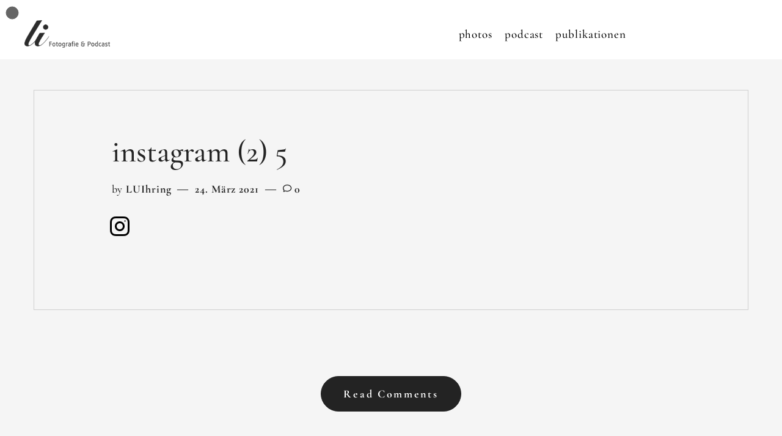

--- FILE ---
content_type: text/html; charset=UTF-8
request_url: https://lars-ihring.de/instagram-2-5/
body_size: 14138
content:
<!DOCTYPE html>
<html class="no-js" dir="ltr" lang="de" prefix="og: https://ogp.me/ns#"> <!--<![endif]-->
    <head>
        <meta charset="UTF-8">
        <meta name="viewport" content="width=device-width, initial-scale=1">
		<title>instagram (2) 5 - Lars Ihring</title>

		<!-- All in One SEO 4.9.3 - aioseo.com -->
	<meta name="robots" content="max-image-preview:large" />
	<meta name="author" content="LUIhring"/>
	<link rel="canonical" href="https://lars-ihring.de/instagram-2-5/" />
	<meta name="generator" content="All in One SEO (AIOSEO) 4.9.3" />
		<meta property="og:locale" content="de_DE" />
		<meta property="og:site_name" content="Lars Ihring - Fotografie &amp; Podcast" />
		<meta property="og:type" content="article" />
		<meta property="og:title" content="instagram (2) 5 - Lars Ihring" />
		<meta property="og:url" content="https://lars-ihring.de/instagram-2-5/" />
		<meta property="og:image" content="https://lars-ihring.de/wp-content/uploads/2023/05/Lars_2023.jpg" />
		<meta property="og:image:secure_url" content="https://lars-ihring.de/wp-content/uploads/2023/05/Lars_2023.jpg" />
		<meta property="og:image:width" content="754" />
		<meta property="og:image:height" content="754" />
		<meta property="article:published_time" content="2021-03-24T08:58:16+00:00" />
		<meta property="article:modified_time" content="2021-03-24T08:58:16+00:00" />
		<meta property="article:publisher" content="https://www.facebook.com/lars.ihring/" />
		<meta name="twitter:card" content="summary_large_image" />
		<meta name="twitter:title" content="instagram (2) 5 - Lars Ihring" />
		<meta name="twitter:image" content="https://lars-ihring.de/wp-content/uploads/2023/05/Lars_2023.jpg" />
		<script type="application/ld+json" class="aioseo-schema">
			{"@context":"https:\/\/schema.org","@graph":[{"@type":"BreadcrumbList","@id":"https:\/\/lars-ihring.de\/instagram-2-5\/#breadcrumblist","itemListElement":[{"@type":"ListItem","@id":"https:\/\/lars-ihring.de#listItem","position":1,"name":"Home","item":"https:\/\/lars-ihring.de","nextItem":{"@type":"ListItem","@id":"https:\/\/lars-ihring.de\/instagram-2-5\/#listItem","name":"instagram (2) 5"}},{"@type":"ListItem","@id":"https:\/\/lars-ihring.de\/instagram-2-5\/#listItem","position":2,"name":"instagram (2) 5","previousItem":{"@type":"ListItem","@id":"https:\/\/lars-ihring.de#listItem","name":"Home"}}]},{"@type":"ItemPage","@id":"https:\/\/lars-ihring.de\/instagram-2-5\/#itempage","url":"https:\/\/lars-ihring.de\/instagram-2-5\/","name":"instagram (2) 5 - Lars Ihring","inLanguage":"de-DE","isPartOf":{"@id":"https:\/\/lars-ihring.de\/#website"},"breadcrumb":{"@id":"https:\/\/lars-ihring.de\/instagram-2-5\/#breadcrumblist"},"author":{"@id":"https:\/\/lars-ihring.de\/author\/luihring\/#author"},"creator":{"@id":"https:\/\/lars-ihring.de\/author\/luihring\/#author"},"datePublished":"2021-03-24T08:58:16+01:00","dateModified":"2021-03-24T08:58:16+01:00"},{"@type":"Person","@id":"https:\/\/lars-ihring.de\/#person","name":"Lars Ihring","image":{"@type":"ImageObject","@id":"https:\/\/lars-ihring.de\/instagram-2-5\/#personImage","url":"https:\/\/secure.gravatar.com\/avatar\/2367be9c15e700ba7f58cfa55f40967cea8cb13c314cfa374a04795a9f08ca84?s=96&d=blank&r=g","width":96,"height":96,"caption":"Lars Ihring"}},{"@type":"Person","@id":"https:\/\/lars-ihring.de\/author\/luihring\/#author","url":"https:\/\/lars-ihring.de\/author\/luihring\/","name":"LUIhring","image":{"@type":"ImageObject","@id":"https:\/\/lars-ihring.de\/instagram-2-5\/#authorImage","url":"https:\/\/secure.gravatar.com\/avatar\/4424809f49e6a2be5d7d637202e948a5c0e3469880154014e737e1bd73b3b36e?s=96&d=blank&r=g","width":96,"height":96,"caption":"LUIhring"}},{"@type":"WebSite","@id":"https:\/\/lars-ihring.de\/#website","url":"https:\/\/lars-ihring.de\/","name":"Lars Ihring","description":"Fotografie & Podcast","inLanguage":"de-DE","publisher":{"@id":"https:\/\/lars-ihring.de\/#person"}}]}
		</script>
		<!-- All in One SEO -->


<link rel="alternate" type="application/rss+xml" title="Lars Ihring &raquo; Feed" href="https://lars-ihring.de/feed/" />
<link rel="alternate" type="application/rss+xml" title="Lars Ihring &raquo; Kommentar-Feed" href="https://lars-ihring.de/comments/feed/" />
<link rel="alternate" type="application/rss+xml" title="Lars Ihring &raquo; Kommentar-Feed zu instagram (2) 5" href="https://lars-ihring.de/feed/?attachment_id=765" />
<link rel="alternate" title="oEmbed (JSON)" type="application/json+oembed" href="https://lars-ihring.de/wp-json/oembed/1.0/embed?url=https%3A%2F%2Flars-ihring.de%2Finstagram-2-5%2F" />
<link rel="alternate" title="oEmbed (XML)" type="text/xml+oembed" href="https://lars-ihring.de/wp-json/oembed/1.0/embed?url=https%3A%2F%2Flars-ihring.de%2Finstagram-2-5%2F&#038;format=xml" />
<style id='wp-img-auto-sizes-contain-inline-css' type='text/css'>
img:is([sizes=auto i],[sizes^="auto," i]){contain-intrinsic-size:3000px 1500px}
/*# sourceURL=wp-img-auto-sizes-contain-inline-css */
</style>
<link rel='stylesheet' id='twb-open-sans-css' href='//lars-ihring.de/wp-content/uploads/omgf/twb-open-sans/twb-open-sans.css?ver=1686915849' type='text/css' media='all' />
<link rel='stylesheet' id='twbbwg-global-css' href='https://lars-ihring.de/wp-content/plugins/photo-gallery/booster/assets/css/global.css?ver=1.0.0' type='text/css' media='all' />
<link rel='stylesheet' id='ilo-fonts-css' href='//lars-ihring.de/wp-content/uploads/omgf/ilo-fonts/ilo-fonts.css?ver=1686915849' type='text/css' media='all' />
<link rel='stylesheet' id='ionicons-css' href='https://lars-ihring.de/wp-content/themes/ilo/assets/css/lib/ionicons.css?ver=eae44679dea41b7212ffd6174860a587' type='text/css' media='all' />
<link rel='stylesheet' id='bootstrap-css' href='https://lars-ihring.de/wp-content/themes/ilo/assets/css/lib/bootstrap.css?ver=eae44679dea41b7212ffd6174860a587' type='text/css' media='all' />
<link rel='stylesheet' id='ilo-blog-single-css' href='https://lars-ihring.de/wp-content/themes/ilo/assets/css/blog/blog-single.css?ver=eae44679dea41b7212ffd6174860a587' type='text/css' media='all' />
<link rel='stylesheet' id='ilo-general-css' href='https://lars-ihring.de/wp-content/themes/ilo/assets/css/general.css?ver=eae44679dea41b7212ffd6174860a587' type='text/css' media='all' />
<link rel='stylesheet' id='ilo-main-style-css' href='https://lars-ihring.de/wp-content/themes/ilo/assets/css/style.css?ver=eae44679dea41b7212ffd6174860a587' type='text/css' media='all' />
<link rel='stylesheet' id='ilo-style-css' href='https://lars-ihring.de/wp-content/themes/ilo/style.css?ver=eae44679dea41b7212ffd6174860a587' type='text/css' media='all' />
<link rel='stylesheet' id='preloader-with_image-css' href='https://lars-ihring.de/wp-content/plugins/aheto/assets/frontend/css/preloader-with_image.css' type='text/css' media='all' />
<style id='wp-emoji-styles-inline-css' type='text/css'>

	img.wp-smiley, img.emoji {
		display: inline !important;
		border: none !important;
		box-shadow: none !important;
		height: 1em !important;
		width: 1em !important;
		margin: 0 0.07em !important;
		vertical-align: -0.1em !important;
		background: none !important;
		padding: 0 !important;
	}
/*# sourceURL=wp-emoji-styles-inline-css */
</style>
<link rel='stylesheet' id='wp-block-library-css' href='https://lars-ihring.de/wp-includes/css/dist/block-library/style.min.css?ver=eae44679dea41b7212ffd6174860a587' type='text/css' media='all' />
<style id='classic-theme-styles-inline-css' type='text/css'>
/*! This file is auto-generated */
.wp-block-button__link{color:#fff;background-color:#32373c;border-radius:9999px;box-shadow:none;text-decoration:none;padding:calc(.667em + 2px) calc(1.333em + 2px);font-size:1.125em}.wp-block-file__button{background:#32373c;color:#fff;text-decoration:none}
/*# sourceURL=/wp-includes/css/classic-themes.min.css */
</style>
<link rel='stylesheet' id='aioseo/css/src/vue/standalone/blocks/table-of-contents/global.scss-css' href='https://lars-ihring.de/wp-content/plugins/all-in-one-seo-pack/dist/Lite/assets/css/table-of-contents/global.e90f6d47.css?ver=4.9.3' type='text/css' media='all' />
<link rel='stylesheet' id='wp-components-css' href='https://lars-ihring.de/wp-includes/css/dist/components/style.min.css?ver=eae44679dea41b7212ffd6174860a587' type='text/css' media='all' />
<link rel='stylesheet' id='wp-preferences-css' href='https://lars-ihring.de/wp-includes/css/dist/preferences/style.min.css?ver=eae44679dea41b7212ffd6174860a587' type='text/css' media='all' />
<link rel='stylesheet' id='wp-block-editor-css' href='https://lars-ihring.de/wp-includes/css/dist/block-editor/style.min.css?ver=eae44679dea41b7212ffd6174860a587' type='text/css' media='all' />
<link rel='stylesheet' id='wp-reusable-blocks-css' href='https://lars-ihring.de/wp-includes/css/dist/reusable-blocks/style.min.css?ver=eae44679dea41b7212ffd6174860a587' type='text/css' media='all' />
<link rel='stylesheet' id='wp-patterns-css' href='https://lars-ihring.de/wp-includes/css/dist/patterns/style.min.css?ver=eae44679dea41b7212ffd6174860a587' type='text/css' media='all' />
<link rel='stylesheet' id='wp-editor-css' href='https://lars-ihring.de/wp-includes/css/dist/editor/style.min.css?ver=eae44679dea41b7212ffd6174860a587' type='text/css' media='all' />
<link rel='stylesheet' id='block-robo-gallery-style-css-css' href='https://lars-ihring.de/wp-content/plugins/robo-gallery/includes/extensions/block/dist/blocks.style.build.css?ver=5.1.2' type='text/css' media='all' />
<style id='global-styles-inline-css' type='text/css'>
:root{--wp--preset--aspect-ratio--square: 1;--wp--preset--aspect-ratio--4-3: 4/3;--wp--preset--aspect-ratio--3-4: 3/4;--wp--preset--aspect-ratio--3-2: 3/2;--wp--preset--aspect-ratio--2-3: 2/3;--wp--preset--aspect-ratio--16-9: 16/9;--wp--preset--aspect-ratio--9-16: 9/16;--wp--preset--color--black: #000000;--wp--preset--color--cyan-bluish-gray: #abb8c3;--wp--preset--color--white: #ffffff;--wp--preset--color--pale-pink: #f78da7;--wp--preset--color--vivid-red: #cf2e2e;--wp--preset--color--luminous-vivid-orange: #ff6900;--wp--preset--color--luminous-vivid-amber: #fcb900;--wp--preset--color--light-green-cyan: #7bdcb5;--wp--preset--color--vivid-green-cyan: #00d084;--wp--preset--color--pale-cyan-blue: #8ed1fc;--wp--preset--color--vivid-cyan-blue: #0693e3;--wp--preset--color--vivid-purple: #9b51e0;--wp--preset--gradient--vivid-cyan-blue-to-vivid-purple: linear-gradient(135deg,rgb(6,147,227) 0%,rgb(155,81,224) 100%);--wp--preset--gradient--light-green-cyan-to-vivid-green-cyan: linear-gradient(135deg,rgb(122,220,180) 0%,rgb(0,208,130) 100%);--wp--preset--gradient--luminous-vivid-amber-to-luminous-vivid-orange: linear-gradient(135deg,rgb(252,185,0) 0%,rgb(255,105,0) 100%);--wp--preset--gradient--luminous-vivid-orange-to-vivid-red: linear-gradient(135deg,rgb(255,105,0) 0%,rgb(207,46,46) 100%);--wp--preset--gradient--very-light-gray-to-cyan-bluish-gray: linear-gradient(135deg,rgb(238,238,238) 0%,rgb(169,184,195) 100%);--wp--preset--gradient--cool-to-warm-spectrum: linear-gradient(135deg,rgb(74,234,220) 0%,rgb(151,120,209) 20%,rgb(207,42,186) 40%,rgb(238,44,130) 60%,rgb(251,105,98) 80%,rgb(254,248,76) 100%);--wp--preset--gradient--blush-light-purple: linear-gradient(135deg,rgb(255,206,236) 0%,rgb(152,150,240) 100%);--wp--preset--gradient--blush-bordeaux: linear-gradient(135deg,rgb(254,205,165) 0%,rgb(254,45,45) 50%,rgb(107,0,62) 100%);--wp--preset--gradient--luminous-dusk: linear-gradient(135deg,rgb(255,203,112) 0%,rgb(199,81,192) 50%,rgb(65,88,208) 100%);--wp--preset--gradient--pale-ocean: linear-gradient(135deg,rgb(255,245,203) 0%,rgb(182,227,212) 50%,rgb(51,167,181) 100%);--wp--preset--gradient--electric-grass: linear-gradient(135deg,rgb(202,248,128) 0%,rgb(113,206,126) 100%);--wp--preset--gradient--midnight: linear-gradient(135deg,rgb(2,3,129) 0%,rgb(40,116,252) 100%);--wp--preset--font-size--small: 13px;--wp--preset--font-size--medium: 20px;--wp--preset--font-size--large: 36px;--wp--preset--font-size--x-large: 42px;--wp--preset--spacing--20: 0.44rem;--wp--preset--spacing--30: 0.67rem;--wp--preset--spacing--40: 1rem;--wp--preset--spacing--50: 1.5rem;--wp--preset--spacing--60: 2.25rem;--wp--preset--spacing--70: 3.38rem;--wp--preset--spacing--80: 5.06rem;--wp--preset--shadow--natural: 6px 6px 9px rgba(0, 0, 0, 0.2);--wp--preset--shadow--deep: 12px 12px 50px rgba(0, 0, 0, 0.4);--wp--preset--shadow--sharp: 6px 6px 0px rgba(0, 0, 0, 0.2);--wp--preset--shadow--outlined: 6px 6px 0px -3px rgb(255, 255, 255), 6px 6px rgb(0, 0, 0);--wp--preset--shadow--crisp: 6px 6px 0px rgb(0, 0, 0);}:where(.is-layout-flex){gap: 0.5em;}:where(.is-layout-grid){gap: 0.5em;}body .is-layout-flex{display: flex;}.is-layout-flex{flex-wrap: wrap;align-items: center;}.is-layout-flex > :is(*, div){margin: 0;}body .is-layout-grid{display: grid;}.is-layout-grid > :is(*, div){margin: 0;}:where(.wp-block-columns.is-layout-flex){gap: 2em;}:where(.wp-block-columns.is-layout-grid){gap: 2em;}:where(.wp-block-post-template.is-layout-flex){gap: 1.25em;}:where(.wp-block-post-template.is-layout-grid){gap: 1.25em;}.has-black-color{color: var(--wp--preset--color--black) !important;}.has-cyan-bluish-gray-color{color: var(--wp--preset--color--cyan-bluish-gray) !important;}.has-white-color{color: var(--wp--preset--color--white) !important;}.has-pale-pink-color{color: var(--wp--preset--color--pale-pink) !important;}.has-vivid-red-color{color: var(--wp--preset--color--vivid-red) !important;}.has-luminous-vivid-orange-color{color: var(--wp--preset--color--luminous-vivid-orange) !important;}.has-luminous-vivid-amber-color{color: var(--wp--preset--color--luminous-vivid-amber) !important;}.has-light-green-cyan-color{color: var(--wp--preset--color--light-green-cyan) !important;}.has-vivid-green-cyan-color{color: var(--wp--preset--color--vivid-green-cyan) !important;}.has-pale-cyan-blue-color{color: var(--wp--preset--color--pale-cyan-blue) !important;}.has-vivid-cyan-blue-color{color: var(--wp--preset--color--vivid-cyan-blue) !important;}.has-vivid-purple-color{color: var(--wp--preset--color--vivid-purple) !important;}.has-black-background-color{background-color: var(--wp--preset--color--black) !important;}.has-cyan-bluish-gray-background-color{background-color: var(--wp--preset--color--cyan-bluish-gray) !important;}.has-white-background-color{background-color: var(--wp--preset--color--white) !important;}.has-pale-pink-background-color{background-color: var(--wp--preset--color--pale-pink) !important;}.has-vivid-red-background-color{background-color: var(--wp--preset--color--vivid-red) !important;}.has-luminous-vivid-orange-background-color{background-color: var(--wp--preset--color--luminous-vivid-orange) !important;}.has-luminous-vivid-amber-background-color{background-color: var(--wp--preset--color--luminous-vivid-amber) !important;}.has-light-green-cyan-background-color{background-color: var(--wp--preset--color--light-green-cyan) !important;}.has-vivid-green-cyan-background-color{background-color: var(--wp--preset--color--vivid-green-cyan) !important;}.has-pale-cyan-blue-background-color{background-color: var(--wp--preset--color--pale-cyan-blue) !important;}.has-vivid-cyan-blue-background-color{background-color: var(--wp--preset--color--vivid-cyan-blue) !important;}.has-vivid-purple-background-color{background-color: var(--wp--preset--color--vivid-purple) !important;}.has-black-border-color{border-color: var(--wp--preset--color--black) !important;}.has-cyan-bluish-gray-border-color{border-color: var(--wp--preset--color--cyan-bluish-gray) !important;}.has-white-border-color{border-color: var(--wp--preset--color--white) !important;}.has-pale-pink-border-color{border-color: var(--wp--preset--color--pale-pink) !important;}.has-vivid-red-border-color{border-color: var(--wp--preset--color--vivid-red) !important;}.has-luminous-vivid-orange-border-color{border-color: var(--wp--preset--color--luminous-vivid-orange) !important;}.has-luminous-vivid-amber-border-color{border-color: var(--wp--preset--color--luminous-vivid-amber) !important;}.has-light-green-cyan-border-color{border-color: var(--wp--preset--color--light-green-cyan) !important;}.has-vivid-green-cyan-border-color{border-color: var(--wp--preset--color--vivid-green-cyan) !important;}.has-pale-cyan-blue-border-color{border-color: var(--wp--preset--color--pale-cyan-blue) !important;}.has-vivid-cyan-blue-border-color{border-color: var(--wp--preset--color--vivid-cyan-blue) !important;}.has-vivid-purple-border-color{border-color: var(--wp--preset--color--vivid-purple) !important;}.has-vivid-cyan-blue-to-vivid-purple-gradient-background{background: var(--wp--preset--gradient--vivid-cyan-blue-to-vivid-purple) !important;}.has-light-green-cyan-to-vivid-green-cyan-gradient-background{background: var(--wp--preset--gradient--light-green-cyan-to-vivid-green-cyan) !important;}.has-luminous-vivid-amber-to-luminous-vivid-orange-gradient-background{background: var(--wp--preset--gradient--luminous-vivid-amber-to-luminous-vivid-orange) !important;}.has-luminous-vivid-orange-to-vivid-red-gradient-background{background: var(--wp--preset--gradient--luminous-vivid-orange-to-vivid-red) !important;}.has-very-light-gray-to-cyan-bluish-gray-gradient-background{background: var(--wp--preset--gradient--very-light-gray-to-cyan-bluish-gray) !important;}.has-cool-to-warm-spectrum-gradient-background{background: var(--wp--preset--gradient--cool-to-warm-spectrum) !important;}.has-blush-light-purple-gradient-background{background: var(--wp--preset--gradient--blush-light-purple) !important;}.has-blush-bordeaux-gradient-background{background: var(--wp--preset--gradient--blush-bordeaux) !important;}.has-luminous-dusk-gradient-background{background: var(--wp--preset--gradient--luminous-dusk) !important;}.has-pale-ocean-gradient-background{background: var(--wp--preset--gradient--pale-ocean) !important;}.has-electric-grass-gradient-background{background: var(--wp--preset--gradient--electric-grass) !important;}.has-midnight-gradient-background{background: var(--wp--preset--gradient--midnight) !important;}.has-small-font-size{font-size: var(--wp--preset--font-size--small) !important;}.has-medium-font-size{font-size: var(--wp--preset--font-size--medium) !important;}.has-large-font-size{font-size: var(--wp--preset--font-size--large) !important;}.has-x-large-font-size{font-size: var(--wp--preset--font-size--x-large) !important;}
:where(.wp-block-post-template.is-layout-flex){gap: 1.25em;}:where(.wp-block-post-template.is-layout-grid){gap: 1.25em;}
:where(.wp-block-term-template.is-layout-flex){gap: 1.25em;}:where(.wp-block-term-template.is-layout-grid){gap: 1.25em;}
:where(.wp-block-columns.is-layout-flex){gap: 2em;}:where(.wp-block-columns.is-layout-grid){gap: 2em;}
:root :where(.wp-block-pullquote){font-size: 1.5em;line-height: 1.6;}
/*# sourceURL=global-styles-inline-css */
</style>
<link rel='stylesheet' id='bwg_fonts-css' href='https://lars-ihring.de/wp-content/plugins/photo-gallery/css/bwg-fonts/fonts.css?ver=0.0.1' type='text/css' media='all' />
<link rel='stylesheet' id='sumoselect-css' href='https://lars-ihring.de/wp-content/plugins/photo-gallery/css/sumoselect.min.css?ver=3.4.6' type='text/css' media='all' />
<link rel='stylesheet' id='mCustomScrollbar-css' href='https://lars-ihring.de/wp-content/plugins/photo-gallery/css/jquery.mCustomScrollbar.min.css?ver=3.1.5' type='text/css' media='all' />
<link rel='stylesheet' id='bwg_googlefonts-css' href='//lars-ihring.de/wp-content/uploads/omgf/bwg_googlefonts/bwg_googlefonts.css?ver=1686915849' type='text/css' media='all' />
<link rel='stylesheet' id='bwg_frontend-css' href='https://lars-ihring.de/wp-content/plugins/photo-gallery/css/styles.min.css?ver=1.8.37' type='text/css' media='all' />
<link rel='stylesheet' id='elementor-icons-css' href='https://lars-ihring.de/wp-content/plugins/elementor/assets/lib/eicons/css/elementor-icons.min.css?ver=5.46.0' type='text/css' media='all' />
<link rel='stylesheet' id='elementor-frontend-css' href='https://lars-ihring.de/wp-content/plugins/elementor/assets/css/frontend.min.css?ver=3.34.2' type='text/css' media='all' />
<link rel='stylesheet' id='elementor-post-791-css' href='https://lars-ihring.de/wp-content/uploads/elementor/css/post-791.css?ver=1769336797' type='text/css' media='all' />
<link rel='stylesheet' id='font-awesome-5-all-css' href='https://lars-ihring.de/wp-content/plugins/elementor/assets/lib/font-awesome/css/all.min.css?ver=3.34.2' type='text/css' media='all' />
<link rel='stylesheet' id='font-awesome-4-shim-css' href='https://lars-ihring.de/wp-content/plugins/elementor/assets/lib/font-awesome/css/v4-shims.min.css?ver=3.34.2' type='text/css' media='all' />
<link rel='stylesheet' id='elementor-post-783-css' href='https://lars-ihring.de/wp-content/uploads/elementor/css/post-783.css?ver=1769336798' type='text/css' media='all' />
<link rel='stylesheet' id='elementor-post-161-css' href='https://lars-ihring.de/wp-content/uploads/elementor/css/post-161.css?ver=1769336798' type='text/css' media='all' />
<link rel='stylesheet' id='aheto_google_fonts-css' href='//lars-ihring.de/wp-content/uploads/omgf/aheto_google_fonts/aheto_google_fonts.css?ver=1686915849' type='text/css' media='all' />
<link rel='stylesheet' id='elegant-css' href='https://lars-ihring.de/wp-content/plugins/aheto/assets/fonts/elegant.min.css' type='text/css' media='all' />
<link rel='stylesheet' id='font-awesome-4.7.0-css' href='https://lars-ihring.de/wp-content/plugins/aheto/assets/fonts/font-awesome.min.css' type='text/css' media='all' />
<link rel='stylesheet' id='pe-icon-7-stroke-css' href='https://lars-ihring.de/wp-content/plugins/aheto/assets/fonts/pe-icon-7-stroke.min.css' type='text/css' media='all' />
<link rel='stylesheet' id='themify-css' href='https://lars-ihring.de/wp-content/plugins/aheto/assets/fonts/themify-icons.min.css' type='text/css' media='all' />
<link rel='stylesheet' id='style-main-css' href='https://lars-ihring.de/wp-content/plugins/aheto/assets/frontend/css/style.css' type='text/css' media='all' />
<link rel='stylesheet' id='style-skin-css' href='//lars-ihring.de/wp-content/uploads/aheto-styles/aheto-main_light_clone_3.css?timestamp=1685600816' type='text/css' media='all' />
<link rel='stylesheet' id='elementor-icons-shared-0-css' href='https://lars-ihring.de/wp-content/plugins/elementor/assets/lib/font-awesome/css/fontawesome.min.css?ver=5.15.3' type='text/css' media='all' />
<link rel='stylesheet' id='elementor-icons-fa-solid-css' href='https://lars-ihring.de/wp-content/plugins/elementor/assets/lib/font-awesome/css/solid.min.css?ver=5.15.3' type='text/css' media='all' />
<link rel='stylesheet' id='elementor-icons-fa-brands-css' href='https://lars-ihring.de/wp-content/plugins/elementor/assets/lib/font-awesome/css/brands.min.css?ver=5.15.3' type='text/css' media='all' />
<script type="text/javascript" src="https://lars-ihring.de/wp-includes/js/jquery/jquery.min.js?ver=3.7.1" id="jquery-core-js"></script>
<script type="text/javascript" src="https://lars-ihring.de/wp-includes/js/jquery/jquery-migrate.min.js?ver=3.4.1" id="jquery-migrate-js"></script>
<script type="text/javascript" src="https://lars-ihring.de/wp-content/plugins/photo-gallery/booster/assets/js/circle-progress.js?ver=1.2.2" id="twbbwg-circle-js"></script>
<script type="text/javascript" id="twbbwg-global-js-extra">
/* <![CDATA[ */
var twb = {"nonce":"a780a0dee1","ajax_url":"https://lars-ihring.de/wp-admin/admin-ajax.php","plugin_url":"https://lars-ihring.de/wp-content/plugins/photo-gallery/booster","href":"https://lars-ihring.de/wp-admin/admin.php?page=twbbwg_photo-gallery"};
var twb = {"nonce":"a780a0dee1","ajax_url":"https://lars-ihring.de/wp-admin/admin-ajax.php","plugin_url":"https://lars-ihring.de/wp-content/plugins/photo-gallery/booster","href":"https://lars-ihring.de/wp-admin/admin.php?page=twbbwg_photo-gallery"};
//# sourceURL=twbbwg-global-js-extra
/* ]]> */
</script>
<script type="text/javascript" src="https://lars-ihring.de/wp-content/plugins/photo-gallery/booster/assets/js/global.js?ver=1.0.0" id="twbbwg-global-js"></script>
<script type="text/javascript" src="https://lars-ihring.de/wp-content/plugins/photo-gallery/js/jquery.sumoselect.min.js?ver=3.4.6" id="sumoselect-js"></script>
<script type="text/javascript" src="https://lars-ihring.de/wp-content/plugins/photo-gallery/js/tocca.min.js?ver=2.0.9" id="bwg_mobile-js"></script>
<script type="text/javascript" src="https://lars-ihring.de/wp-content/plugins/photo-gallery/js/jquery.mCustomScrollbar.concat.min.js?ver=3.1.5" id="mCustomScrollbar-js"></script>
<script type="text/javascript" src="https://lars-ihring.de/wp-content/plugins/photo-gallery/js/jquery.fullscreen.min.js?ver=0.6.0" id="jquery-fullscreen-js"></script>
<script type="text/javascript" id="bwg_frontend-js-extra">
/* <![CDATA[ */
var bwg_objectsL10n = {"bwg_field_required":"Feld ist erforderlich.","bwg_mail_validation":"Dies ist keine g\u00fcltige E-Mail-Adresse.","bwg_search_result":"Es gibt keine Bilder, die deiner Suche entsprechen.","bwg_select_tag":"Select Tag","bwg_order_by":"Order By","bwg_search":"Suchen","bwg_show_ecommerce":"Show Ecommerce","bwg_hide_ecommerce":"Hide Ecommerce","bwg_show_comments":"Kommentare anzeigen","bwg_hide_comments":"Kommentare ausblenden","bwg_restore":"Wiederherstellen","bwg_maximize":"Maximieren","bwg_fullscreen":"Vollbild","bwg_exit_fullscreen":"Vollbild verlassen","bwg_search_tag":"SEARCH...","bwg_tag_no_match":"No tags found","bwg_all_tags_selected":"All tags selected","bwg_tags_selected":"tags selected","play":"Wiedergeben","pause":"Pause","is_pro":"","bwg_play":"Wiedergeben","bwg_pause":"Pause","bwg_hide_info":"Info ausblenden","bwg_show_info":"Info anzeigen","bwg_hide_rating":"Hide rating","bwg_show_rating":"Show rating","ok":"Ok","cancel":"Cancel","select_all":"Select all","lazy_load":"0","lazy_loader":"https://lars-ihring.de/wp-content/plugins/photo-gallery/images/ajax_loader.png","front_ajax":"0","bwg_tag_see_all":"see all tags","bwg_tag_see_less":"see less tags"};
//# sourceURL=bwg_frontend-js-extra
/* ]]> */
</script>
<script type="text/javascript" src="https://lars-ihring.de/wp-content/plugins/photo-gallery/js/scripts.min.js?ver=1.8.37" id="bwg_frontend-js"></script>
<script type="text/javascript" src="https://lars-ihring.de/wp-content/plugins/elementor/assets/lib/font-awesome/js/v4-shims.min.js?ver=3.34.2" id="font-awesome-4-shim-js"></script>
<link rel="EditURI" type="application/rsd+xml" title="RSD" href="https://lars-ihring.de/xmlrpc.php?rsd" />

<link rel='shortlink' href='https://lars-ihring.de/?p=765' />
		<style type="text/css">.pp-podcast {opacity: 0;}</style>
		<meta name="generator" content="Elementor 3.34.2; features: additional_custom_breakpoints; settings: css_print_method-external, google_font-disabled, font_display-swap">
			<style>
				.e-con.e-parent:nth-of-type(n+4):not(.e-lazyloaded):not(.e-no-lazyload),
				.e-con.e-parent:nth-of-type(n+4):not(.e-lazyloaded):not(.e-no-lazyload) * {
					background-image: none !important;
				}
				@media screen and (max-height: 1024px) {
					.e-con.e-parent:nth-of-type(n+3):not(.e-lazyloaded):not(.e-no-lazyload),
					.e-con.e-parent:nth-of-type(n+3):not(.e-lazyloaded):not(.e-no-lazyload) * {
						background-image: none !important;
					}
				}
				@media screen and (max-height: 640px) {
					.e-con.e-parent:nth-of-type(n+2):not(.e-lazyloaded):not(.e-no-lazyload),
					.e-con.e-parent:nth-of-type(n+2):not(.e-lazyloaded):not(.e-no-lazyload) * {
						background-image: none !important;
					}
				}
			</style>
			<link rel="icon" href="https://lars-ihring.de/wp-content/uploads/2023/02/elementor/thumbs/logo_lars-q718jvczeo5lr5gq3ulxjrat314p2978r188b9249s.png" sizes="32x32" />
<link rel="icon" href="https://lars-ihring.de/wp-content/uploads/2023/02/logo_lars.png" sizes="192x192" />
<link rel="apple-touch-icon" href="https://lars-ihring.de/wp-content/uploads/2023/02/elementor/thumbs/logo_lars-q718jvd0miy1d5mgirh3nu564dcbq0eymttegnjcaw.png" />
<meta name="msapplication-TileImage" content="https://lars-ihring.de/wp-content/uploads/2023/02/logo_lars.png" />
<style type="text/css">body .aheto-footer, body .aheto-footer p{color:#ffffff;}body .aheto-footer a{color:#ffffff;}</style><style type="text/css"></style>    </head>
<body class="attachment wp-singular attachment-template-default single single-attachment postid-765 attachmentid-765 attachment-png wp-custom-logo wp-theme-ilo no-sidebar elementor-default elementor-kit-791" >
<!-- MAIN_WRAPPER -->
                    <div class="aheto-preloader with_image">

                        <img src="https://lars-ihring.de/wp-content/uploads/2023/05/logo_lars.png" alt="Lars Ihring">

                    </div>
				
    <header id="masthead" itemscope="itemscope" itemtype="https://schema.org/WPHeader"
            class="aheto-header  ">
					<div data-elementor-type="wp-post" data-elementor-id="783" class="elementor elementor-783">
						<section class="elementor-section elementor-top-section elementor-element elementor-element-67afffc elementor-section-stretched elementor-section-boxed elementor-section-height-default elementor-section-height-default" data-id="67afffc" data-element_type="section" data-settings="{&quot;stretch_section&quot;:&quot;section-stretched&quot;,&quot;background_background&quot;:&quot;classic&quot;}">
						<div class="elementor-container elementor-column-gap-no">
					<div class="elementor-column elementor-col-100 elementor-top-column elementor-element elementor-element-ad90a57" data-id="ad90a57" data-element_type="column">
			<div class="elementor-widget-wrap elementor-element-populated">
						<div class="elementor-element elementor-element-6f6a074 elementor-widget elementor-widget-aheto_navigation" data-id="6f6a074" data-element_type="widget" data-widget_type="aheto_navigation.default">
				<div class="elementor-widget-container">
					<div class="aheto_navigation_69772d017a9b6  main-header main-header--azyn-main main-header-js transparent_dark" data-mobile-menu="860">
	<div class="main-header__main-line">

		<button class="hamburger main-header__hamburger js-toggle-mobile-menu" type="button">
                <span class="hamburger-box">
                    <span class="hamburger-inner"></span>
                </span>
		</button>

		<div class="aheto-logo main-header__logo">
			<a href="https://lars-ihring.de/">
				<img fetchpriority="high" width="1542" height="499" src="https://lars-ihring.de/wp-content/plugins/aheto/assets/images/placeholder.jpg" data-lazy-src="https://lars-ihring.de/wp-content/uploads/2023/02/logo_lars_breit.png" class="aheto-logo__image" alt="" decoding="async" srcset="https://lars-ihring.de/wp-content/uploads/2023/02/logo_lars_breit.png 1542w, https://lars-ihring.de/wp-content/uploads/2023/02/logo_lars_breit-300x97.png 300w, https://lars-ihring.de/wp-content/uploads/2023/02/logo_lars_breit-1024x331.png 1024w, https://lars-ihring.de/wp-content/uploads/2023/02/logo_lars_breit-768x249.png 768w, https://lars-ihring.de/wp-content/uploads/2023/02/logo_lars_breit-1536x497.png 1536w" sizes="(max-width: 1542px) 100vw, 1542px" /><img width="1542" height="499" src="https://lars-ihring.de/wp-content/plugins/aheto/assets/images/placeholder.jpg" data-lazy-src="https://lars-ihring.de/wp-content/uploads/2023/02/logo_lars_breit.png" class="aheto-logo__image mob-logo" alt="" decoding="async" srcset="https://lars-ihring.de/wp-content/uploads/2023/02/logo_lars_breit.png 1542w, https://lars-ihring.de/wp-content/uploads/2023/02/logo_lars_breit-300x97.png 300w, https://lars-ihring.de/wp-content/uploads/2023/02/logo_lars_breit-1024x331.png 1024w, https://lars-ihring.de/wp-content/uploads/2023/02/logo_lars_breit-768x249.png 768w, https://lars-ihring.de/wp-content/uploads/2023/02/logo_lars_breit-1536x497.png 1536w" sizes="(max-width: 1542px) 100vw, 1542px" />			</a>

		</div>

		<div class="main-header__menu-box  main-header__menu-right"
			 data-back="Back">
			<span class="mobile-menu-title">Menu</span>

			<nav class="menu-home-page-container"><ul id="menu-main-menu" class="main-menu main-menu--inline"><li id="menu-item-35774" class="menu-item menu-item-type-post_type menu-item-object-page menu-item-35774"><a href="https://lars-ihring.de/365-2/">photos</a></li>
<li id="menu-item-32495" class="menu-item menu-item-type-post_type menu-item-object-page menu-item-32495"><a href="https://lars-ihring.de/podcast/">Podcast</a></li>
<li id="menu-item-32494" class="menu-item menu-item-type-post_type menu-item-object-page menu-item-32494"><a href="https://lars-ihring.de/portfolio/">Publikationen</a></li>
</ul></nav>		</div>
			</div>
</div>
				</div>
				</div>
					</div>
		</div>
					</div>
		</section>
				</div>
		    </header>


<div class="ilo-blog--single-wrapper ">
    <div class="container">
        <div class="row">
            <div class="col-12">
                <div class="ilo-blog--single__post-content">
                    <div class="ilo-blog--single__categories">
                                            </div>

                    <h3 class="ilo-blog--single__title">instagram (2) 5</h3>
                    <div class="ilo-blog--single__footer">
                        <div class="ilo-blog--single__author-info">
                            by                             <b>LUIhring</b>
                        </div>

                        <div class="ilo-blog--single__date">
                            <b>
                                24. März 2021                            </b>
                        </div>

                        <div class="ilo-blog--single__com">
                            <b><i class="ion-ios-chatbubble-outline"></i>
                                0                            </b>
                        </div>

                    </div>

                    <div class="ilo-blog--single__content-wrapper">
                        <div class="ilo-blog--single__content-inner">
                            <p class="attachment"><a href='https://lars-ihring.de/wp-content/uploads/2021/03/instagram-2-5.png'><img decoding="async" width="32" height="32" src="https://lars-ihring.de/wp-content/uploads/2021/03/instagram-2-5.png" class="attachment-medium size-medium" alt="" /></a></p>
                        </div>
                    </div>

                                    </div>

                <div class="ilo-blog--single__pagination">

                    
                    
                </div>

                

                    <div class="ilo-blog--single__comments-button-wrap">
                        <div class="ilo-blog--single__comments-button">Read Comments</div>
                    </div>

                    <div class="ilo-blog--single__comments">
                        



<div class="ilo-blog--single__comments-form">
		<div id="respond" class="comment-respond">
		<h4 id="reply-title" class="comment-reply-title">Leave a comment <small><a rel="nofollow" id="cancel-comment-reply-link" href="/instagram-2-5/#respond" style="display:none;">Cancel</a></small></h4>	</div><!-- #respond -->
	</div>
                    </div>
                
            </div>
        </div>
    </div>
</div>


    <footer class="aheto-footer ">

        <div class="container">

					<div data-elementor-type="wp-post" data-elementor-id="161" class="elementor elementor-161">
						<section class="elementor-section elementor-top-section elementor-element elementor-element-60ae9eee elementor-reverse-mobile elementor-section-stretched elementor-section-boxed elementor-section-height-default elementor-section-height-default" data-id="60ae9eee" data-element_type="section" data-settings="{&quot;background_background&quot;:&quot;classic&quot;,&quot;stretch_section&quot;:&quot;section-stretched&quot;}">
							<div class="elementor-background-overlay"></div>
							<div class="elementor-container elementor-column-gap-default">
					<div class="elementor-column elementor-col-100 elementor-top-column elementor-element elementor-element-771e18fb" data-id="771e18fb" data-element_type="column">
			<div class="elementor-widget-wrap elementor-element-populated">
						<section class="elementor-section elementor-inner-section elementor-element elementor-element-1decef9 elementor-section-full_width elementor-section-height-default elementor-section-height-default" data-id="1decef9" data-element_type="section">
						<div class="elementor-container elementor-column-gap-no">
					<div class="elementor-column elementor-col-100 elementor-inner-column elementor-element elementor-element-226fcef" data-id="226fcef" data-element_type="column">
			<div class="elementor-widget-wrap elementor-element-populated">
						<div class="elementor-element elementor-element-bff3cef elementor-widget elementor-widget-spacer" data-id="bff3cef" data-element_type="widget" data-widget_type="spacer.default">
				<div class="elementor-widget-container">
							<div class="elementor-spacer">
			<div class="elementor-spacer-inner"></div>
		</div>
						</div>
				</div>
				<div class="elementor-element elementor-element-6554e67 elementor-widget-tablet__width-inherit elementor-widget elementor-widget-image" data-id="6554e67" data-element_type="widget" data-widget_type="image.default">
				<div class="elementor-widget-container">
															<img src="https://lars-ihring.de/wp-content/uploads/elementor/thumbs/logo_lars-q718jvczhavt9p1py10atenwrfbk8e9u0a4gd1y5fo.png" title="logo_lars" alt="logo_lars" loading="lazy" />															</div>
				</div>
				<div class="elementor-element elementor-element-6ebaf17 elementor-widget elementor-widget-spacer" data-id="6ebaf17" data-element_type="widget" data-widget_type="spacer.default">
				<div class="elementor-widget-container">
							<div class="elementor-spacer">
			<div class="elementor-spacer-inner"></div>
		</div>
						</div>
				</div>
				<div class="elementor-element elementor-element-9ebf42c elementor-widget elementor-widget-heading" data-id="9ebf42c" data-element_type="widget" data-widget_type="heading.default">
				<div class="elementor-widget-container">
					<p class="elementor-heading-title elementor-size-default">Du möchtest mit mir in Kontakt treten?
<br />Schreib mir gern!</p>				</div>
				</div>
				<div class="elementor-element elementor-element-63da576e elementor-widget__width-inherit elementor-widget-tablet__width-inherit elementor-widget elementor-widget-heading" data-id="63da576e" data-element_type="widget" data-widget_type="heading.default">
				<div class="elementor-widget-container">
					<p class="elementor-heading-title elementor-size-default"><a href="mailto:lars@lars-ihring.de" target="_blank">lars@lars-ihring.de</a></p>				</div>
				</div>
					</div>
		</div>
					</div>
		</section>
					</div>
		</div>
					</div>
		</section>
				<section class="elementor-section elementor-top-section elementor-element elementor-element-46a81d4 elementor-section-boxed elementor-section-height-default elementor-section-height-default" data-id="46a81d4" data-element_type="section">
						<div class="elementor-container elementor-column-gap-default">
					<div class="elementor-column elementor-col-100 elementor-top-column elementor-element elementor-element-1f4ce5e" data-id="1f4ce5e" data-element_type="column">
			<div class="elementor-widget-wrap elementor-element-populated">
						<section class="elementor-section elementor-inner-section elementor-element elementor-element-0e4dc8a elementor-section-boxed elementor-section-height-default elementor-section-height-default" data-id="0e4dc8a" data-element_type="section">
						<div class="elementor-container elementor-column-gap-default">
					<div class="elementor-column elementor-col-100 elementor-inner-column elementor-element elementor-element-5a57c22" data-id="5a57c22" data-element_type="column">
			<div class="elementor-widget-wrap elementor-element-populated">
						<div class="elementor-element elementor-element-98b6794 elementor-widget elementor-widget-aheto_heading" data-id="98b6794" data-element_type="widget" data-widget_type="aheto_heading.default">
				<div class="elementor-widget-container">
					
<div class="aheto-heading aheto-heading--main t-center align-tablet-default align-mob-center aheto_heading_69772d01832b3 ">

	
	<h6 class="aheto-heading__title ">Social media  </h6>
</div>
				</div>
				</div>
					</div>
		</div>
					</div>
		</section>
				<section class="elementor-section elementor-inner-section elementor-element elementor-element-aebe0a5 elementor-section-boxed elementor-section-height-default elementor-section-height-default" data-id="aebe0a5" data-element_type="section">
						<div class="elementor-container elementor-column-gap-default">
					<div class="elementor-column elementor-col-33 elementor-inner-column elementor-element elementor-element-9b141d6" data-id="9b141d6" data-element_type="column">
			<div class="elementor-widget-wrap elementor-element-populated">
						<div class="elementor-element elementor-element-b0ae5ad elementor-widget__width-initial elementor-view-default elementor-widget elementor-widget-icon" data-id="b0ae5ad" data-element_type="widget" data-widget_type="icon.default">
				<div class="elementor-widget-container">
							<div class="elementor-icon-wrapper">
			<a class="elementor-icon" href="https://www.fotocommunity.de/fotograf/lars-ihring/9065" target="_blank">
			<i aria-hidden="true" class="fas fa-photo-video"></i>			</a>
		</div>
						</div>
				</div>
					</div>
		</div>
				<div class="elementor-column elementor-col-33 elementor-inner-column elementor-element elementor-element-8836091" data-id="8836091" data-element_type="column">
			<div class="elementor-widget-wrap elementor-element-populated">
						<div class="elementor-element elementor-element-4769056 elementor-widget__width-initial elementor-view-default elementor-widget elementor-widget-icon" data-id="4769056" data-element_type="widget" data-widget_type="icon.default">
				<div class="elementor-widget-container">
							<div class="elementor-icon-wrapper">
			<a class="elementor-icon" href="https://www.instagram.com/lars.ihring/" target="_blank">
			<i aria-hidden="true" class="fab fa-instagram"></i>			</a>
		</div>
						</div>
				</div>
					</div>
		</div>
				<div class="elementor-column elementor-col-33 elementor-inner-column elementor-element elementor-element-130014d" data-id="130014d" data-element_type="column">
			<div class="elementor-widget-wrap elementor-element-populated">
						<div class="elementor-element elementor-element-906546c elementor-widget__width-initial elementor-view-default elementor-widget elementor-widget-icon" data-id="906546c" data-element_type="widget" data-widget_type="icon.default">
				<div class="elementor-widget-container">
							<div class="elementor-icon-wrapper">
			<a class="elementor-icon" href="https://www.facebook.com/lars.ihring/" target="_blank">
			<i aria-hidden="true" class="fab fa-facebook-square"></i>			</a>
		</div>
						</div>
				</div>
					</div>
		</div>
					</div>
		</section>
				<div class="elementor-element elementor-element-bfd1a3d elementor-widget elementor-widget-text-editor" data-id="bfd1a3d" data-element_type="widget" data-widget_type="text-editor.default">
				<div class="elementor-widget-container">
									<p style="text-align: center;"><span style="color: #808080;"><a style="color: #808080;" href="https://www.lars-ihring.de/impressum-datenschutz/">Impressum / Datenschutz</a><br /></span><span style="color: #999999;">© 2025 &#8211; Lars Ihring</span></p><p><script src="chrome-extension://hhojmcideegachlhfgfdhailpfhgknjm/web_accessible_resources/index.js"></script></p><p><script src="chrome-extension://hhojmcideegachlhfgfdhailpfhgknjm/web_accessible_resources/index.js"></script></p>								</div>
				</div>
					</div>
		</div>
					</div>
		</section>
				</div>
		
        </div>

                <svg class="cursor" width="40" height="40" viewBox="0 0 40 40">
            <circle class="cursor__inner" cx="20" cy="20" r="10"></circle>
        </svg>
	
    </footer>
	    <div class="site-search" id="search-box">
        <button class="close-btn js-close-search"><i class="fa fa-times" aria-hidden="true"></i></button>
        <div class="form-container">
            <div class="container">
                <div class="row">
                    <div class="col-lg-12">
                        <form role="search" method="get" class="search-form" action="https://lars-ihring.de/"
                              autocomplete="off">
                            <div class="input-group">
                                <input type="search" value="" name="s" class="search-field"
                                       placeholder="Enter Keyword" required="">
                            </div>
                        </form>
                        <p class="search-description">Input your search keywords and press Enter.</p>
                    </div>
                </div>
            </div>
        </div>
    </div>
	<script type="speculationrules">
{"prefetch":[{"source":"document","where":{"and":[{"href_matches":"/*"},{"not":{"href_matches":["/wp-*.php","/wp-admin/*","/wp-content/uploads/*","/wp-content/*","/wp-content/plugins/*","/wp-content/themes/ilo/*","/*\\?(.+)"]}},{"not":{"selector_matches":"a[rel~=\"nofollow\"]"}},{"not":{"selector_matches":".no-prefetch, .no-prefetch a"}}]},"eagerness":"conservative"}]}
</script>
		<style type="text/css"></style>
					<script>
				const lazyloadRunObserver = () => {
					const lazyloadBackgrounds = document.querySelectorAll( `.e-con.e-parent:not(.e-lazyloaded)` );
					const lazyloadBackgroundObserver = new IntersectionObserver( ( entries ) => {
						entries.forEach( ( entry ) => {
							if ( entry.isIntersecting ) {
								let lazyloadBackground = entry.target;
								if( lazyloadBackground ) {
									lazyloadBackground.classList.add( 'e-lazyloaded' );
								}
								lazyloadBackgroundObserver.unobserve( entry.target );
							}
						});
					}, { rootMargin: '200px 0px 200px 0px' } );
					lazyloadBackgrounds.forEach( ( lazyloadBackground ) => {
						lazyloadBackgroundObserver.observe( lazyloadBackground );
					} );
				};
				const events = [
					'DOMContentLoaded',
					'elementor/lazyload/observe',
				];
				events.forEach( ( event ) => {
					document.addEventListener( event, lazyloadRunObserver );
				} );
			</script>
			<link rel='stylesheet' id='azyn-navigation-layout1-css' href='https://lars-ihring.de/wp-content/plugins/aheto/shortcodes/navigation/assets/css/azyn_layout1.css' type='text/css' media='all' />
<link rel='stylesheet' id='widget-spacer-css' href='https://lars-ihring.de/wp-content/plugins/elementor/assets/css/widget-spacer.min.css?ver=3.34.2' type='text/css' media='all' />
<link rel='stylesheet' id='widget-image-css' href='https://lars-ihring.de/wp-content/plugins/elementor/assets/css/widget-image.min.css?ver=3.34.2' type='text/css' media='all' />
<link rel='stylesheet' id='widget-heading-css' href='https://lars-ihring.de/wp-content/plugins/elementor/assets/css/widget-heading.min.css?ver=3.34.2' type='text/css' media='all' />
<link rel='stylesheet' id='heading-style-1-css' href='https://lars-ihring.de/wp-content/plugins/aheto/shortcodes/heading/assets/css/layout1.css' type='text/css' media='all' />
<link rel='stylesheet' id='aheto-search-css' href='https://lars-ihring.de/wp-content/plugins/aheto/assets/frontend/css/search.css?ver=0.9.0' type='text/css' media='all' />
<script type="text/javascript" src="https://lars-ihring.de/wp-includes/js/comment-reply.min.js?ver=eae44679dea41b7212ffd6174860a587" id="comment-reply-js" async="async" data-wp-strategy="async" fetchpriority="low"></script>
<script type="text/javascript" src="https://lars-ihring.de/wp-content/themes/ilo/assets/js/navigation.min.js?ver=eae44679dea41b7212ffd6174860a587" id="ilo-navigation-js"></script>
<script type="text/javascript" src="https://lars-ihring.de/wp-content/themes/ilo/assets/js/lib/skip-link-focus-fix.js?ver=eae44679dea41b7212ffd6174860a587" id="ilo-skip-link-focus-fix-js"></script>
<script type="text/javascript" src="https://lars-ihring.de/wp-content/themes/ilo/assets/js/lib/fitvids.js?ver=eae44679dea41b7212ffd6174860a587" id="fitvids-js"></script>
<script type="text/javascript" src="https://lars-ihring.de/wp-content/plugins/aheto/assets/frontend/vendors/isotope/isotope.min.js" id="isotope-js"></script>
<script type="text/javascript" src="https://lars-ihring.de/wp-content/themes/ilo/assets/js/script.min.js?ver=eae44679dea41b7212ffd6174860a587" id="ilo-script-js"></script>
<script type="text/javascript" src="https://lars-ihring.de/wp-content/themes/ilo/assets/js/cursor.min.js?ver=eae44679dea41b7212ffd6174860a587" id="ilo-cursor-js"></script>
<script type="text/javascript" id="wpfront-scroll-top-js-extra">
/* <![CDATA[ */
var wpfront_scroll_top_data = {"data":{"css":"#wpfront-scroll-top-container{position:fixed;cursor:pointer;z-index:9999;border:none;outline:none;background-color:rgba(0,0,0,0);box-shadow:none;outline-style:none;text-decoration:none;opacity:0;display:none;align-items:center;justify-content:center;margin:0;padding:0}#wpfront-scroll-top-container.show{display:flex;opacity:1}#wpfront-scroll-top-container .sr-only{position:absolute;width:1px;height:1px;padding:0;margin:-1px;overflow:hidden;clip:rect(0,0,0,0);white-space:nowrap;border:0}#wpfront-scroll-top-container .text-holder{padding:3px 10px;-webkit-border-radius:3px;border-radius:3px;-webkit-box-shadow:4px 4px 5px 0px rgba(50,50,50,.5);-moz-box-shadow:4px 4px 5px 0px rgba(50,50,50,.5);box-shadow:4px 4px 5px 0px rgba(50,50,50,.5)}#wpfront-scroll-top-container{right:40px;bottom:40px;}#wpfront-scroll-top-container img{width:40px;height:40px;}#wpfront-scroll-top-container .text-holder{color:#ffffff;background-color:#000000;width:40px;height:40px;line-height:40px;}#wpfront-scroll-top-container .text-holder:hover{background-color:#000000;}#wpfront-scroll-top-container i{color:#000000;}","html":"\u003Cbutton id=\"wpfront-scroll-top-container\" aria-label=\"\" title=\"\" \u003E\u003Cimg src=\"https://lars-ihring.de/wp-content/plugins/wpfront-scroll-top/includes/assets/icons/1.png\" alt=\"\" title=\"\"\u003E\u003C/button\u003E","data":{"hide_iframe":false,"button_fade_duration":1200,"auto_hide":false,"auto_hide_after":3,"scroll_offset":800,"button_opacity":0.5,"button_action":"top","button_action_element_selector":"","button_action_container_selector":"html, body","button_action_element_offset":0,"scroll_duration":800}}};
//# sourceURL=wpfront-scroll-top-js-extra
/* ]]> */
</script>
<script type="text/javascript" src="https://lars-ihring.de/wp-content/plugins/wpfront-scroll-top/includes/assets/wpfront-scroll-top.min.js?ver=3.0.1.09211" id="wpfront-scroll-top-js" defer="defer" data-wp-strategy="defer"></script>
<script type="text/javascript" src="https://lars-ihring.de/wp-content/plugins/elementor/assets/js/webpack.runtime.min.js?ver=3.34.2" id="elementor-webpack-runtime-js"></script>
<script type="text/javascript" src="https://lars-ihring.de/wp-content/plugins/elementor/assets/js/frontend-modules.min.js?ver=3.34.2" id="elementor-frontend-modules-js"></script>
<script type="text/javascript" src="https://lars-ihring.de/wp-includes/js/jquery/ui/core.min.js?ver=1.13.3" id="jquery-ui-core-js"></script>
<script type="text/javascript" id="elementor-frontend-js-before">
/* <![CDATA[ */
var elementorFrontendConfig = {"environmentMode":{"edit":false,"wpPreview":false,"isScriptDebug":false},"i18n":{"shareOnFacebook":"Auf Facebook teilen","shareOnTwitter":"Auf Twitter teilen","pinIt":"Anheften","download":"Download","downloadImage":"Bild downloaden","fullscreen":"Vollbild","zoom":"Zoom","share":"Teilen","playVideo":"Video abspielen","previous":"Zur\u00fcck","next":"Weiter","close":"Schlie\u00dfen","a11yCarouselPrevSlideMessage":"Vorheriger Slide","a11yCarouselNextSlideMessage":"N\u00e4chster Slide","a11yCarouselFirstSlideMessage":"This is the first slide","a11yCarouselLastSlideMessage":"This is the last slide","a11yCarouselPaginationBulletMessage":"Go to slide"},"is_rtl":false,"breakpoints":{"xs":0,"sm":480,"md":768,"lg":1025,"xl":1440,"xxl":1600},"responsive":{"breakpoints":{"mobile":{"label":"Mobil Hochformat","value":767,"default_value":767,"direction":"max","is_enabled":true},"mobile_extra":{"label":"Mobil Querformat","value":880,"default_value":880,"direction":"max","is_enabled":false},"tablet":{"label":"Tablet Hochformat","value":1024,"default_value":1024,"direction":"max","is_enabled":true},"tablet_extra":{"label":"Tablet Querformat","value":1200,"default_value":1200,"direction":"max","is_enabled":false},"laptop":{"label":"Laptop","value":1366,"default_value":1366,"direction":"max","is_enabled":false},"widescreen":{"label":"Breitbild","value":2400,"default_value":2400,"direction":"min","is_enabled":false}},"hasCustomBreakpoints":false},"version":"3.34.2","is_static":false,"experimentalFeatures":{"additional_custom_breakpoints":true,"home_screen":true,"global_classes_should_enforce_capabilities":true,"e_variables":true,"cloud-library":true,"e_opt_in_v4_page":true,"e_interactions":true,"e_editor_one":true,"import-export-customization":true},"urls":{"assets":"https:\/\/lars-ihring.de\/wp-content\/plugins\/elementor\/assets\/","ajaxurl":"https:\/\/lars-ihring.de\/wp-admin\/admin-ajax.php","uploadUrl":"https:\/\/lars-ihring.de\/wp-content\/uploads"},"nonces":{"floatingButtonsClickTracking":"1b7dd177fd"},"swiperClass":"swiper","settings":{"page":[],"editorPreferences":[]},"kit":{"active_breakpoints":["viewport_mobile","viewport_tablet"],"global_image_lightbox":"yes","lightbox_enable_counter":"yes","lightbox_enable_fullscreen":"yes","lightbox_enable_zoom":"yes","lightbox_enable_share":"yes","lightbox_title_src":"title","lightbox_description_src":"description"},"post":{"id":765,"title":"instagram%20%282%29%205%20-%20Lars%20Ihring","excerpt":"","featuredImage":false}};
//# sourceURL=elementor-frontend-js-before
/* ]]> */
</script>
<script type="text/javascript" src="https://lars-ihring.de/wp-content/plugins/elementor/assets/js/frontend.min.js?ver=3.34.2" id="elementor-frontend-js"></script>
<script type="text/javascript" src="https://lars-ihring.de/wp-content/plugins/aheto/shortcodes/navigation/assets/js/azyn_layout1.min.js" id="azyn-navigation-js-layout1-js"></script>
<script type="text/javascript" src="https://lars-ihring.de/wp-content/plugins/aheto/assets/frontend/vendors/typed/typed.min.js" id="typed-js"></script>
<script type="text/javascript" src="https://lars-ihring.de/wp-content/plugins/aheto/assets/frontend/vendors/lazyload/lazyload.min.js?ver=0.9.0" id="aheto-lazy-js"></script>
<script type="text/javascript" src="https://lars-ihring.de/wp-includes/js/imagesloaded.min.js?ver=5.0.0" id="imagesloaded-js"></script>
<script type="text/javascript" src="https://lars-ihring.de/wp-content/plugins/aheto/assets/frontend/vendors/script.min.js?ver=0.9.0" id="aheto-main-js"></script>
<script id="wp-emoji-settings" type="application/json">
{"baseUrl":"https://s.w.org/images/core/emoji/17.0.2/72x72/","ext":".png","svgUrl":"https://s.w.org/images/core/emoji/17.0.2/svg/","svgExt":".svg","source":{"concatemoji":"https://lars-ihring.de/wp-includes/js/wp-emoji-release.min.js?ver=eae44679dea41b7212ffd6174860a587"}}
</script>
<script type="module">
/* <![CDATA[ */
/*! This file is auto-generated */
const a=JSON.parse(document.getElementById("wp-emoji-settings").textContent),o=(window._wpemojiSettings=a,"wpEmojiSettingsSupports"),s=["flag","emoji"];function i(e){try{var t={supportTests:e,timestamp:(new Date).valueOf()};sessionStorage.setItem(o,JSON.stringify(t))}catch(e){}}function c(e,t,n){e.clearRect(0,0,e.canvas.width,e.canvas.height),e.fillText(t,0,0);t=new Uint32Array(e.getImageData(0,0,e.canvas.width,e.canvas.height).data);e.clearRect(0,0,e.canvas.width,e.canvas.height),e.fillText(n,0,0);const a=new Uint32Array(e.getImageData(0,0,e.canvas.width,e.canvas.height).data);return t.every((e,t)=>e===a[t])}function p(e,t){e.clearRect(0,0,e.canvas.width,e.canvas.height),e.fillText(t,0,0);var n=e.getImageData(16,16,1,1);for(let e=0;e<n.data.length;e++)if(0!==n.data[e])return!1;return!0}function u(e,t,n,a){switch(t){case"flag":return n(e,"\ud83c\udff3\ufe0f\u200d\u26a7\ufe0f","\ud83c\udff3\ufe0f\u200b\u26a7\ufe0f")?!1:!n(e,"\ud83c\udde8\ud83c\uddf6","\ud83c\udde8\u200b\ud83c\uddf6")&&!n(e,"\ud83c\udff4\udb40\udc67\udb40\udc62\udb40\udc65\udb40\udc6e\udb40\udc67\udb40\udc7f","\ud83c\udff4\u200b\udb40\udc67\u200b\udb40\udc62\u200b\udb40\udc65\u200b\udb40\udc6e\u200b\udb40\udc67\u200b\udb40\udc7f");case"emoji":return!a(e,"\ud83e\u1fac8")}return!1}function f(e,t,n,a){let r;const o=(r="undefined"!=typeof WorkerGlobalScope&&self instanceof WorkerGlobalScope?new OffscreenCanvas(300,150):document.createElement("canvas")).getContext("2d",{willReadFrequently:!0}),s=(o.textBaseline="top",o.font="600 32px Arial",{});return e.forEach(e=>{s[e]=t(o,e,n,a)}),s}function r(e){var t=document.createElement("script");t.src=e,t.defer=!0,document.head.appendChild(t)}a.supports={everything:!0,everythingExceptFlag:!0},new Promise(t=>{let n=function(){try{var e=JSON.parse(sessionStorage.getItem(o));if("object"==typeof e&&"number"==typeof e.timestamp&&(new Date).valueOf()<e.timestamp+604800&&"object"==typeof e.supportTests)return e.supportTests}catch(e){}return null}();if(!n){if("undefined"!=typeof Worker&&"undefined"!=typeof OffscreenCanvas&&"undefined"!=typeof URL&&URL.createObjectURL&&"undefined"!=typeof Blob)try{var e="postMessage("+f.toString()+"("+[JSON.stringify(s),u.toString(),c.toString(),p.toString()].join(",")+"));",a=new Blob([e],{type:"text/javascript"});const r=new Worker(URL.createObjectURL(a),{name:"wpTestEmojiSupports"});return void(r.onmessage=e=>{i(n=e.data),r.terminate(),t(n)})}catch(e){}i(n=f(s,u,c,p))}t(n)}).then(e=>{for(const n in e)a.supports[n]=e[n],a.supports.everything=a.supports.everything&&a.supports[n],"flag"!==n&&(a.supports.everythingExceptFlag=a.supports.everythingExceptFlag&&a.supports[n]);var t;a.supports.everythingExceptFlag=a.supports.everythingExceptFlag&&!a.supports.flag,a.supports.everything||((t=a.source||{}).concatemoji?r(t.concatemoji):t.wpemoji&&t.twemoji&&(r(t.twemoji),r(t.wpemoji)))});
//# sourceURL=https://lars-ihring.de/wp-includes/js/wp-emoji-loader.min.js
/* ]]> */
</script>

</body>
</html>


--- FILE ---
content_type: text/css
request_url: https://lars-ihring.de/wp-content/themes/ilo/assets/css/blog/blog-single.css?ver=eae44679dea41b7212ffd6174860a587
body_size: 28580
content:
body.page-template-default,body.single-post{--page-bg:var(--c-alter2);--post-bg:var(--c-alter2);background:var(--page-bg)}.ilo-blog--single-wrapper{--page-bg:var(--c-alter2);--post-bg:var(--c-alter2);padding-top:50px;padding-bottom:20px;background:var(--page-bg)}.ilo-blog--single-wrapper .ilo-blog--single__banner{background:var(--post-bg);border:1px solid rgba(var(--ca-dark),.18)}.ilo-blog--single-wrapper .ilo-blog--single__post-content{background:var(--post-bg);padding:50px 0;margin-bottom:50px;border:1px solid rgba(var(--ca-dark),.18)}.ilo-blog--single-wrapper .ilo-blog--single__post-content>:not(.ilo-blog--single__content-wrapper){max-width:915px;padding-right:15px;padding-left:15px;margin-right:auto;margin-left:auto}.ilo-blog--single-wrapper .ilo-blog--single__post-content .wp-block-button{margin-bottom:1rem}.ilo-blog--single-wrapper .ilo-blog--single__post-content .wp-block-gallery{margin-bottom:1rem}.ilo-blog--single-wrapper .ilo-blog--single__categories{max-width:945px!important;margin-bottom:20px}.ilo-blog--single-wrapper .ilo-blog--single__categories a{padding:4px 15px;border:1px solid var(--c-dark);background:var(--c-dark);color:var(--c-light);display:inline-block;font-weight:700;font-size:.9rem;margin-bottom:3px;letter-spacing:.5px;border-radius:30px}.ilo-blog--single-wrapper .ilo-blog--single__categories a:hover{background:0 0;color:var(--c-dark)}.ilo-blog--single-wrapper .ilo-blog--single__title{margin-bottom:17px;line-height:1.2;word-wrap:break-word;max-width:945px!important}.ilo-blog--single-wrapper .ilo-blog--single__footer{width:100%;margin-bottom:30px;max-width:945px!important}.ilo-blog--single-wrapper .ilo-blog--single__footer>*{display:inline-block}.ilo-blog--single-wrapper .ilo-blog--single__footer i::before{font-weight:600}.ilo-blog--single-wrapper .ilo-blog--single__footer .ilo-blog--single__com b,.ilo-blog--single-wrapper .ilo-blog--single__footer .ilo-blog--single__date b{color:inherit}.ilo-blog--single-wrapper .ilo-blog--single__footer>:not(:last-child)::after{content:"\2015";margin-right:5px;margin-left:5px}.ilo-blog--single-wrapper .ilo-blog--single__author{display:-webkit-inline-box;display:-ms-inline-flexbox;display:inline-flex;-webkit-box-orient:vertical;-webkit-box-direction:normal;-ms-flex-direction:column;flex-direction:column;text-align:center;color:rgba(var(--ca-light),.7)}.ilo-blog--single-wrapper .ilo-blog--single__author img{border-radius:50%;margin:0 auto 20px}.ilo-blog--single-wrapper .ilo-blog--single__columns{display:-webkit-box;display:-ms-flexbox;display:flex;-webkit-box-pack:justify;-ms-flex-pack:justify;justify-content:space-between;-webkit-box-align:center;-ms-flex-align:center;align-items:center}@media screen and (max-width:767px){.ilo-blog--single-wrapper .ilo-blog--single__columns{-webkit-box-orient:vertical;-webkit-box-direction:normal;-ms-flex-direction:column;flex-direction:column;text-align:center}}.ilo-blog--single-wrapper .ilo-blog--single__content-inner{max-width:920px;margin-right:auto;margin-left:auto}.ilo-blog--single-wrapper .ilo-blog--single__content-inner>figure:not(.alignleft):not(.alignright):not(.alignnone):not(.is-style-circle-mask):not(.wp-block-audio):not(.wp-block-embed):not(.wp-block-table):not(.aligncenter):not(.wp-block-pullquote):not(.wp-block-video){position:relative;left:50%;-webkit-transform:translateX(-50%);-ms-transform:translateX(-50%);transform:translateX(-50%);width:calc(100% + 30px)}@media (min-width:576px){.ilo-blog--single-wrapper .ilo-blog--single__content-inner>figure:not(.alignleft):not(.alignright):not(.alignnone):not(.is-style-circle-mask):not(.wp-block-audio):not(.wp-block-embed):not(.wp-block-table):not(.aligncenter):not(.wp-block-pullquote):not(.wp-block-video){width:510px}}@media (min-width:768px){.ilo-blog--single-wrapper .ilo-blog--single__content-inner>figure:not(.alignleft):not(.alignright):not(.alignnone):not(.is-style-circle-mask):not(.wp-block-audio):not(.wp-block-embed):not(.wp-block-table):not(.aligncenter):not(.wp-block-pullquote):not(.wp-block-video){width:690px}}@media (min-width:992px){.ilo-blog--single-wrapper .ilo-blog--single__content-inner>figure:not(.alignleft):not(.alignright):not(.alignnone):not(.is-style-circle-mask):not(.wp-block-audio):not(.wp-block-embed):not(.wp-block-table):not(.aligncenter):not(.wp-block-pullquote):not(.wp-block-video){width:930px}}@media (min-width:1200px){.ilo-blog--single-wrapper .ilo-blog--single__content-inner>figure:not(.alignleft):not(.alignright):not(.alignnone):not(.is-style-circle-mask):not(.wp-block-audio):not(.wp-block-embed):not(.wp-block-table):not(.aligncenter):not(.wp-block-pullquote):not(.wp-block-video){width:1170px}}.ilo-blog--single-wrapper .ilo-blog--single__content-inner>figure:not(.alignleft):not(.alignright):not(.alignnone):not(.is-style-circle-mask):not(.wp-block-audio):not(.wp-block-embed):not(.wp-block-table):not(.aligncenter):not(.wp-block-pullquote):not(.wp-block-video) figcaption{max-width:950px;width:100%;padding-right:15px;padding-left:15px;margin-right:auto;margin-left:auto}.ilo-blog--single-wrapper .ilo-blog--single__content-inner>:last-child{margin-bottom:0}.ilo-blog--single-wrapper .ilo-blog--single__content-wrapper{padding:0 15px;position:relative}.ilo-blog--single-wrapper .ilo-blog--single__content-wrapper::after,.ilo-blog--single-wrapper .ilo-blog--single__content-wrapper::before{content:'';display:table;clear:both}@media screen and (max-width:1440px){.ilo-blog--single-wrapper .ilo-blog--single__content-wrapper{margin-bottom:70px}}@media screen and (max-width:991px){.ilo-blog--single-wrapper .ilo-blog--single__content-wrapper{margin-bottom:60px}}@media screen and (max-width:767px){.ilo-blog--single-wrapper .ilo-blog--single__content-wrapper{margin-bottom:25px}}.ilo-blog--single-wrapper .ilo-blog--single__content-wrapper ol li,.ilo-blog--single-wrapper .ilo-blog--single__content-wrapper select,.ilo-blog--single-wrapper .ilo-blog--single__content-wrapper ul li{margin-bottom:15px}.ilo-blog--single-wrapper .ilo-blog--single__content-wrapper ol li a,.ilo-blog--single-wrapper .ilo-blog--single__content-wrapper select a,.ilo-blog--single-wrapper .ilo-blog--single__content-wrapper ul li a{font-weight:700}.ilo-blog--single-wrapper .ilo-blog--single__content-wrapper p.has-drop-cap+p{clear:both}.ilo-blog--single-wrapper .ilo-blog--single__content-wrapper .wp-block-file .wp-block-file__button{font-weight:700;color:#fff;background:var(--c-dark);padding:4px 15px;border-radius:30px;border:1px solid var(--c-dark)}.ilo-blog--single-wrapper .ilo-blog--single__content-wrapper .wp-block-file .wp-block-file__button:hover{color:var(--c-dark);background:0 0}.ilo-blog--single-wrapper .ilo-blog--single__content-wrapper .wp-block-video figcaption{font-size:16px}.ilo-blog--single-wrapper .ilo-blog--single__content-wrapper form h3{margin-bottom:30px}.ilo-blog--single-wrapper .ilo-blog--single__content-wrapper form br{display:none}.ilo-blog--single-wrapper .ilo-blog--single__content-wrapper form input[type=password]{border:1px solid rgba(var(--ca-dark),.18);line-height:35px;padding:5px 20px;min-width:250px;margin-bottom:20px}.ilo-blog--single-wrapper .ilo-blog--single__content-wrapper form input[type=submit]{position:relative;z-index:10;font-weight:700;padding:7px 36px 8px;letter-spacing:.15em;font-family:"Cormorant Garamond",sans-serif;background-color:var(--c-dark);color:var(--c-light);border:1px solid var(--c-dark);cursor:pointer;-webkit-transition:all .3s ease;-o-transition:all .3s ease;transition:all .3s ease;top:-1px;margin-left:-4px}.ilo-blog--single-wrapper .ilo-blog--single__content-wrapper form input[type=submit]:hover{background:0 0;color:var(--c-dark)}.ilo-blog--single-wrapper .ilo-blog--single__content-wrapper blockquote{margin:2rem auto}.ilo-blog--single-wrapper .ilo-blog--single__content-wrapper blockquote>p:first-child::before,.ilo-blog--single-wrapper .ilo-blog--single__content-wrapper blockquote>p:last-of-type::after{content:'\f347';font-family:Ionicons;display:inline-block;font-size:2rem;position:relative;color:var(--c-active)}.ilo-blog--single-wrapper .ilo-blog--single__content-wrapper blockquote>p:first-child::before{margin-right:10px;top:-.5rem}.ilo-blog--single-wrapper .ilo-blog--single__content-wrapper blockquote>p:last-of-type::after{-webkit-transform:rotate(-180deg);-ms-transform:rotate(-180deg);transform:rotate(-180deg);margin-left:10px;bottom:-.5rem}.ilo-blog--single-wrapper .ilo-blog--single__content-wrapper blockquote *{font-size:2.2rem;line-height:1.3;margin-bottom:.4rem}@media screen and (max-width:767px){.ilo-blog--single-wrapper .ilo-blog--single__content-wrapper blockquote *{font-size:1.5rem}}.ilo-blog--single-wrapper .ilo-blog--single__content-wrapper blockquote b,.ilo-blog--single-wrapper .ilo-blog--single__content-wrapper blockquote strong{font-weight:700;color:inherit}.ilo-blog--single-wrapper .ilo-blog--single__content-wrapper blockquote cite{font-size:1rem;margin-bottom:0}.ilo-blog--single-wrapper .ilo-blog--single__content-wrapper blockquote cite *{font-size:inherit!important}.ilo-blog--single-wrapper .ilo-blog--single__tags{clear:both;text-align:center;position:relative;margin-top:30px;padding-top:30px}.ilo-blog--single-wrapper .ilo-blog--single__tags::before{content:'';width:200px;height:1px;display:block;background:rgba(var(--ca-dark),.18);position:absolute;top:0;left:50%;-webkit-transform:translateX(-50%);-ms-transform:translateX(-50%);transform:translateX(-50%)}.ilo-blog--single-wrapper .ilo-blog--single__tags a{-webkit-transition:all .3s ease;-o-transition:all .3s ease;transition:all .3s ease;position:relative;display:inline-block;margin:2px;padding:4px 15px;border-radius:30px;background:var(--c-dark);color:var(--c-light);border:1px solid var(--c-dark);font-weight:700;font-size:.9rem;letter-spacing:.5px}.ilo-blog--single-wrapper .ilo-blog--single__tags a::before{content:"#"}.ilo-blog--single-wrapper .ilo-blog--single__tags a:hover{background:0 0;color:var(--c-dark)}.ilo-blog--single-wrapper .ilo-blog--single__post-nav{padding:15px 0 30px!important;clear:both}.ilo-blog--single-wrapper .ilo-blog--single__post-nav span:first-child{font-weight:600;color:var(--c-dark);margin-right:3px}.ilo-blog--single-wrapper .ilo-blog--single__post-nav .post-page-numbers{font-weight:400;padding:0 3px;margin:2px;display:inline-block}.ilo-blog--single-wrapper .ilo-blog--single__post-nav .post-page-numbers span{font-weight:400;color:inherit;-webkit-transition:all .3s ease;-o-transition:all .3s ease;transition:all .3s ease}.ilo-blog--single-wrapper .ilo-blog--single__post-nav .post-page-numbers.current span,.ilo-blog--single-wrapper .ilo-blog--single__post-nav .post-page-numbers:hover span{color:var(--c-dark);font-weight:600}.ilo-blog--single-wrapper .ilo-blog--single__pagination{display:-webkit-box;display:-ms-flexbox;display:flex;-webkit-box-pack:justify;-ms-flex-pack:justify;justify-content:space-between;margin-bottom:50px}@media screen and (max-width:767px){.ilo-blog--single-wrapper .ilo-blog--single__pagination{-webkit-box-orient:vertical;-webkit-box-direction:normal;-ms-flex-direction:column;flex-direction:column}}@media screen and (max-width:767px){.ilo-blog--single-wrapper .ilo-blog--single__pagination>div:not(:last-of-type){margin-bottom:15px}}.ilo-blog--single-wrapper .ilo-blog--single__pagination-next,.ilo-blog--single-wrapper .ilo-blog--single__pagination-prev{width:calc(50% - 15px);background:var(--post-bg);padding:30px;border:1px solid rgba(var(--ca-dark),.18)}@media screen and (max-width:767px){.ilo-blog--single-wrapper .ilo-blog--single__pagination-next,.ilo-blog--single-wrapper .ilo-blog--single__pagination-prev{width:100%;padding:15px}}.ilo-blog--single-wrapper .ilo-blog--single__pagination-next>a,.ilo-blog--single-wrapper .ilo-blog--single__pagination-prev>a{display:inline-block}.ilo-blog--single-wrapper .ilo-blog--single__pagination-next .ilo-blog--single__pagination-subtitle,.ilo-blog--single-wrapper .ilo-blog--single__pagination-prev .ilo-blog--single__pagination-subtitle{display:inline-block;color:var(--c-grey);text-decoration:none;border-bottom:none;background-image:-webkit-gradient(linear,left top,right top,color-stop(0,currentColor),to(currentColor));background-image:-webkit-linear-gradient(left,currentColor 0,currentColor 100%);background-image:-o-linear-gradient(left,currentColor 0,currentColor 100%);background-image:linear-gradient(to right,currentColor 0,currentColor 100%);background-position:0 100%;background-size:100% 2px;-webkit-transition:background-size .25s cubic-bezier(.785,.135,.15,.86) 0s;-o-transition:background-size .25s cubic-bezier(.785,.135,.15,.86) 0s;transition:background-size .25s cubic-bezier(.785,.135,.15,.86) 0s;background-repeat:no-repeat;position:relative}.ilo-blog--single-wrapper .ilo-blog--single__pagination-next .ilo-blog--single__pagination-subtitle::before,.ilo-blog--single-wrapper .ilo-blog--single__pagination-prev .ilo-blog--single__pagination-subtitle::before{content:'';color:var(--c-dark);border-bottom:none;background-image:-webkit-gradient(linear,left top,right top,color-stop(0,currentColor),to(currentColor));background-image:-webkit-linear-gradient(left,currentColor 0,currentColor 100%);background-image:-o-linear-gradient(left,currentColor 0,currentColor 100%);background-image:linear-gradient(to right,currentColor 0,currentColor 100%);background-position:0 100%;background-size:100% 2px;-webkit-transition:background-size .25s cubic-bezier(.785,.135,.15,.86) 0s;-o-transition:background-size .25s cubic-bezier(.785,.135,.15,.86) 0s;transition:background-size .25s cubic-bezier(.785,.135,.15,.86) 0s;background-repeat:no-repeat;position:absolute;bottom:-5px;left:0;display:block;height:2px;width:100%}.ilo-blog--single-wrapper .ilo-blog--single__pagination-next .ilo-blog--single__pagination-subtitle:hover,.ilo-blog--single-wrapper .ilo-blog--single__pagination-prev .ilo-blog--single__pagination-subtitle:hover{color:var(--c-dark)!important}.ilo-blog--single-wrapper .ilo-blog--single__pagination-next .ilo-blog--single__pagination-subtitle:hover::before,.ilo-blog--single-wrapper .ilo-blog--single__pagination-prev .ilo-blog--single__pagination-subtitle:hover::before{color:var(--c-dark)}.ilo-blog--single-wrapper .ilo-blog--single__pagination-next h6,.ilo-blog--single-wrapper .ilo-blog--single__pagination-prev h6{margin-top:15px;margin-bottom:0}.ilo-blog--single-wrapper .ilo-blog--single__pagination-next h6 a,.ilo-blog--single-wrapper .ilo-blog--single__pagination-prev h6 a{font-weight:700;font-size:inherit;line-height:inherit;letter-spacing:inherit;font-family:inherit;word-wrap:break-word;color:var(--c-dark);text-transform:uppercase}.ilo-blog--single-wrapper .ilo-blog--single__pagination-next h6 a:hover,.ilo-blog--single-wrapper .ilo-blog--single__pagination-prev h6 a:hover{color:var(--c-grey)}.ilo-blog--single-wrapper .ilo-blog--single__pagination-prev{text-align:right}.ilo-blog--single-wrapper .ilo-blog--single__pagination-next{text-align:left}.ilo-blog--single-wrapper .ilo-blog--single__comments{background:var(--post-bg);border:1px solid rgba(var(--ca-dark),.18);list-style:none;padding:30px;display:none;margin-bottom:50px}.ilo-blog--single-wrapper .ilo-blog--single__comments-button{color:var(--c-light);display:inline-block;font-weight:700;padding:14px 36px;letter-spacing:.15em;font-family:"Cormorant Garamond",sans-serif;position:relative;z-index:10;border:1px solid var(--c-dark);background:var(--c-dark);cursor:pointer;margin:8px 13px;border-radius:30px;-webkit-transition:all .3s ease;-o-transition:all .3s ease;transition:all .3s ease}.ilo-blog--single-wrapper .ilo-blog--single__comments-button:hover{color:var(--c-dark);background:0 0}.ilo-blog--single-wrapper .ilo-blog--single__comments-button-wrap{text-align:center;margin-bottom:30px}.ilo-blog--single-wrapper .ilo-blog--single__comments .pinback{margin-bottom:15px}.ilo-blog--single-wrapper .ilo-blog--single__comments-title{margin-bottom:30px}.ilo-blog--single-wrapper .ilo-blog--single__comments.page .ilo-blog--single__comments-form{margin-bottom:40px!important}.ilo-blog--single-wrapper .ilo-blog--single__comments-item-wrap{padding:30px;border:1px solid rgba(var(--ca-dark),.18);-webkit-transition:all .3s ease;-o-transition:all .3s ease;transition:all .3s ease;margin-bottom:30px}@media only screen and (max-width:600px){.ilo-blog--single-wrapper .ilo-blog--single__comments-item-wrap{padding:25px}}.ilo-blog--single-wrapper .ilo-blog--single__comments-item-wrap+.comment-respond{margin-bottom:20px}.ilo-blog--single-wrapper .ilo-blog--single__comments-item-wrap+.comment-respond form{margin-bottom:0!important}.ilo-blog--single-wrapper .ilo-blog--single__comments-item .ilo-blog--single__comments-item{margin-left:50px}@media screen and (max-width:767px){.ilo-blog--single-wrapper .ilo-blog--single__comments-item .ilo-blog--single__comments-item{margin-left:25px}}@media only screen and (max-width:600px){.ilo-blog--single-wrapper .ilo-blog--single__comments-item .ilo-blog--single__comments-item{margin-left:15px}}.ilo-blog--single-wrapper .ilo-blog--single__comments-item .ilo-blog--single__comments-item form{margin-bottom:30px}.ilo-blog--single-wrapper .ilo-blog--single__comments-content{display:-webkit-box;display:-ms-flexbox;display:flex;-ms-flex-wrap:wrap;flex-wrap:wrap}@media only screen and (max-width:600px){.ilo-blog--single-wrapper .ilo-blog--single__comments-content{-webkit-box-orient:vertical;-webkit-box-direction:normal;-ms-flex-direction:column;flex-direction:column;text-align:center}}.ilo-blog--single-wrapper .ilo-blog--single__comments-content .person-img{padding-right:25px}@media only screen and (max-width:600px){.ilo-blog--single-wrapper .ilo-blog--single__comments-content .person-img{padding-right:0;margin-bottom:10px}}.ilo-blog--single-wrapper .ilo-blog--single__comments-content .person-img img{border-radius:50%;height:80px;width:80px}@media screen and (max-width:767px){.ilo-blog--single-wrapper .ilo-blog--single__comments-content .person-img img{height:50px;width:50px}}@media only screen and (max-width:600px){.ilo-blog--single-wrapper .ilo-blog--single__comments-content .person-img img{height:80px;width:80px}}.ilo-blog--single-wrapper .ilo-blog--single__comments-content .comment-content{width:100%;max-width:calc(100% - 105px)}@media screen and (max-width:767px){.ilo-blog--single-wrapper .ilo-blog--single__comments-content .comment-content{max-width:calc(100% - 75px)}}@media only screen and (max-width:600px){.ilo-blog--single-wrapper .ilo-blog--single__comments-content .comment-content{max-width:100%}}.ilo-blog--single-wrapper .ilo-blog--single__comments-content .comment-content .comment-text{margin-bottom:0}@media screen and (max-width:767px){.ilo-blog--single-wrapper .ilo-blog--single__comments-content .comment-content .comment-text{margin-bottom:0}}.ilo-blog--single-wrapper .ilo-blog--single__comments-content .comment-content .comment-text::after,.ilo-blog--single-wrapper .ilo-blog--single__comments-content .comment-content .comment-text::before{content:'';display:table;clear:both}.ilo-blog--single-wrapper .ilo-blog--single__comments-content .comment-content .comment-text ol li,.ilo-blog--single-wrapper .ilo-blog--single__comments-content .comment-content .comment-text ul li{margin-bottom:15px}.ilo-blog--single-wrapper .ilo-blog--single__comments-content .comment-content .comment-text p:last-of-type{margin-bottom:0}.ilo-blog--single-wrapper .ilo-blog--single__comments-content .comment-content .comment-text blockquote{margin:2rem auto}.ilo-blog--single-wrapper .ilo-blog--single__comments-content .comment-content .comment-text blockquote>p:first-child::before,.ilo-blog--single-wrapper .ilo-blog--single__comments-content .comment-content .comment-text blockquote>p:last-of-type::after{content:'\f347';font-family:Ionicons;display:inline-block;font-size:2rem;position:relative;color:var(--c-active)}.ilo-blog--single-wrapper .ilo-blog--single__comments-content .comment-content .comment-text blockquote>p:first-child::before{margin-right:10px;top:-.5rem}.ilo-blog--single-wrapper .ilo-blog--single__comments-content .comment-content .comment-text blockquote>p:last-of-type::after{-webkit-transform:rotate(-180deg);-ms-transform:rotate(-180deg);transform:rotate(-180deg);margin-left:10px;bottom:-.5rem}.ilo-blog--single-wrapper .ilo-blog--single__comments-content .comment-content .comment-text blockquote *{font-size:2.2rem;line-height:1.3;margin-bottom:.4rem}@media screen and (max-width:767px){.ilo-blog--single-wrapper .ilo-blog--single__comments-content .comment-content .comment-text blockquote *{font-size:1.5rem}}.ilo-blog--single-wrapper .ilo-blog--single__comments-content .comment-content .comment-text blockquote b,.ilo-blog--single-wrapper .ilo-blog--single__comments-content .comment-content .comment-text blockquote strong{font-weight:700;color:inherit}.ilo-blog--single-wrapper .ilo-blog--single__comments-content .comment-content .comment-text blockquote cite{font-size:1rem;margin-bottom:0}.ilo-blog--single-wrapper .ilo-blog--single__comments-content .comment-content .comment-text blockquote cite *{font-size:inherit!important}.ilo-blog--single-wrapper .ilo-blog--single__comments-content .comment-content .comment-date{font-size:16px;margin-bottom:15px}.ilo-blog--single-wrapper .ilo-blog--single__comments-content .author-wrap{display:-webkit-box;display:-ms-flexbox;display:flex;-webkit-box-pack:justify;-ms-flex-pack:justify;justify-content:space-between;-webkit-box-align:start;-ms-flex-align:start;align-items:flex-start}@media only screen and (max-width:600px){.ilo-blog--single-wrapper .ilo-blog--single__comments-content .author-wrap{-webkit-box-orient:vertical;-webkit-box-direction:normal;-ms-flex-direction:column;flex-direction:column;-webkit-box-pack:center;-ms-flex-pack:center;justify-content:center;-webkit-box-align:center;-ms-flex-align:center;align-items:center}}.ilo-blog--single-wrapper .ilo-blog--single__comments-content .author-wrap .author{margin-bottom:5px;color:var(--c-dark);font-size:20px;font-weight:700;font-family:'Cormorant Garamond',sans-serif}@media screen and (max-width:767px){.ilo-blog--single-wrapper .ilo-blog--single__comments-content .author-wrap .author{margin-bottom:15px}}@media only screen and (max-width:600px){.ilo-blog--single-wrapper .ilo-blog--single__comments-content .author-wrap .author{margin-bottom:9px}}.ilo-blog--single-wrapper .ilo-blog--single__comments-content .author-wrap .comment-reply-link{font-weight:600}@media only screen and (max-width:600px){.ilo-blog--single-wrapper .ilo-blog--single__comments-content .author-wrap .comment-reply-link{margin-bottom:13px;color:var(--c-active);line-height:1}}.ilo-blog--single-wrapper .comment #respond{margin-top:30px;padding-bottom:10px}.ilo-blog--single-wrapper .comment #respond .comment-reply-title{display:-webkit-box;display:-ms-flexbox;display:flex;-webkit-box-align:center;-ms-flex-align:center;align-items:center;-webkit-box-pack:justify;-ms-flex-pack:justify;justify-content:space-between}.ilo-blog--single-wrapper .comment #respond .comment-reply-title small{font-size:15px}.ilo-blog--single-wrapper .comment #respond,.ilo-blog--single-wrapper .ilo-blog--single__comments-form{text-align:right}@media only screen and (max-width:767px){.ilo-blog--single-wrapper .comment #respond,.ilo-blog--single-wrapper .ilo-blog--single__comments-form{text-align:center}}.ilo-blog--single-wrapper .comment #respond .comment-reply-title,.ilo-blog--single-wrapper .ilo-blog--single__comments-form .comment-reply-title{margin-bottom:30px;margin-top:0;text-align:left;font-weight:400}.ilo-blog--single-wrapper .comment #respond .form-group,.ilo-blog--single-wrapper .ilo-blog--single__comments-form .form-group{text-align:left}.ilo-blog--single-wrapper .comment #respond input[type=email],.ilo-blog--single-wrapper .comment #respond input[type=text],.ilo-blog--single-wrapper .comment #respond textarea,.ilo-blog--single-wrapper .ilo-blog--single__comments-form input[type=email],.ilo-blog--single-wrapper .ilo-blog--single__comments-form input[type=text],.ilo-blog--single-wrapper .ilo-blog--single__comments-form textarea{resize:none;margin-bottom:30px;width:100%;padding:20px 25px;line-height:1.5;color:var(--c-dark);background:0 0;border:1px solid rgba(var(--ca-dark),.18)}@media screen and (max-width:767px){.ilo-blog--single-wrapper .comment #respond input[type=email],.ilo-blog--single-wrapper .comment #respond input[type=text],.ilo-blog--single-wrapper .comment #respond textarea,.ilo-blog--single-wrapper .ilo-blog--single__comments-form input[type=email],.ilo-blog--single-wrapper .ilo-blog--single__comments-form input[type=text],.ilo-blog--single-wrapper .ilo-blog--single__comments-form textarea{margin-bottom:15px}}.ilo-blog--single-wrapper .comment #respond input[type=email],.ilo-blog--single-wrapper .comment #respond input[type=text],.ilo-blog--single-wrapper .ilo-blog--single__comments-form input[type=email],.ilo-blog--single-wrapper .ilo-blog--single__comments-form input[type=text]{width:calc(50% - 15px)}@media screen and (max-width:767px){.ilo-blog--single-wrapper .comment #respond input[type=email],.ilo-blog--single-wrapper .comment #respond input[type=text],.ilo-blog--single-wrapper .ilo-blog--single__comments-form input[type=email],.ilo-blog--single-wrapper .ilo-blog--single__comments-form input[type=text]{width:100%}}.ilo-blog--single-wrapper .comment #respond input[type=text],.ilo-blog--single-wrapper .ilo-blog--single__comments-form input[type=text]{float:left;margin-right:30px}@media screen and (max-width:767px){.ilo-blog--single-wrapper .comment #respond input[type=text],.ilo-blog--single-wrapper .ilo-blog--single__comments-form input[type=text]{float:none;margin-right:0}}.ilo-blog--single-wrapper .comment #respond .form-group+.input-wrapper,.ilo-blog--single-wrapper .ilo-blog--single__comments-form .form-group+.input-wrapper{position:relative;z-index:10;cursor:pointer;display:inline-block}.ilo-blog--single-wrapper .comment #respond input[type=submit],.ilo-blog--single-wrapper .ilo-blog--single__comments-form input[type=submit]{padding:14px 36px;line-height:1.5;background-color:var(--c-dark);color:var(--c-light);border:1px solid var(--c-dark);width:100%;border-radius:30px;font-weight:700;letter-spacing:.15em;font-family:"Cormorant Garamond",sans-serif;cursor:pointer;-webkit-transition:all .3s ease;-o-transition:all .3s ease;transition:all .3s ease}.ilo-blog--single-wrapper .comment #respond input[type=submit]:hover,.ilo-blog--single-wrapper .ilo-blog--single__comments-form input[type=submit]:hover{background-color:transparent;color:var(--c-dark)}.ilo-blog--single-wrapper .comment #respond .comment-form-cookies-consent,.ilo-blog--single-wrapper .ilo-blog--single__comments-form .comment-form-cookies-consent{display:-webkit-box;display:-ms-flexbox;display:flex;-webkit-box-align:center;-ms-flex-align:center;align-items:center;margin-bottom:30px}@media screen and (max-width:767px){.ilo-blog--single-wrapper .comment #respond .comment-form-cookies-consent,.ilo-blog--single-wrapper .ilo-blog--single__comments-form .comment-form-cookies-consent{margin-bottom:15px}}.ilo-blog--single-wrapper .comment #respond .comment-form-cookies-consent input,.ilo-blog--single-wrapper .ilo-blog--single__comments-form .comment-form-cookies-consent input{opacity:0;width:25px;height:25px;cursor:pointer;position:relative;z-index:20}.ilo-blog--single-wrapper .comment #respond .comment-form-cookies-consent input[type=checkbox]:checked+label::after,.ilo-blog--single-wrapper .ilo-blog--single__comments-form .comment-form-cookies-consent input[type=checkbox]:checked+label::after{opacity:1}.ilo-blog--single-wrapper .comment #respond .comment-form-cookies-consent label,.ilo-blog--single-wrapper .ilo-blog--single__comments-form .comment-form-cookies-consent label{margin-bottom:0;position:relative;padding-left:15px;width:calc(100% - 25px)}.ilo-blog--single-wrapper .comment #respond .comment-form-cookies-consent label::before,.ilo-blog--single-wrapper .ilo-blog--single__comments-form .comment-form-cookies-consent label::before{content:'';position:absolute;top:0;left:-25px;height:25px;width:25px;border:1px solid rgba(var(--ca-dark),.18);z-index:10}.ilo-blog--single-wrapper .comment #respond .comment-form-cookies-consent label::after,.ilo-blog--single-wrapper .ilo-blog--single__comments-form .comment-form-cookies-consent label::after{content:"";position:absolute;left:-15px;top:5px;width:7px;height:12px;border:solid var(--c-active);border-width:0 3px 3px 0;z-index:11;opacity:0;-webkit-transform:rotate(45deg);-ms-transform:rotate(45deg);transform:rotate(45deg)}
/*# sourceMappingURL=blog-single.css.map */


--- FILE ---
content_type: text/css
request_url: https://lars-ihring.de/wp-content/themes/ilo/assets/css/general.css?ver=eae44679dea41b7212ffd6174860a587
body_size: 14430
content:
.block-editor__container .editor-styles-wrapper,html{--c-active:#232323;--ca-active:35,35,35;--c-alter:#f3f2f0;--ca-alter:243,242,240;--c-alter2:#f5f5f5;--ca-alter2:245,245,245;--c-grey:#4d4d4d;--ca-grey:77,77,77;--c-light:#ffffff;--ca-light:255,255,255;--c-dark:#232323;--ca-dark:35,35,35;--c-dark2:#4d4d4d;--ca-dark2:77,77,77;--c-light-grey:rgba(var(--ca-dark),.08);--font-size:18px}html{overflow-x:hidden;font-size:var(--font-size);margin-top:0!important}body{min-height:100vh;position:relative;scroll-behavior:smooth;line-height:1.6;font-size:var(--font-size);font-family:"Cormorant Garamond",sans-serif;color:var(--c-grey);letter-spacing:.05em;font-weight:500}*{margin:0;padding:0;outline:0!important;-webkit-font-smoothing:antialiased}h1,h2,h3,h4,h5,h6{font-family:'Cormorant Garamond',sans-serif;color:var(--c-active);font-weight:500}h1{font-size:80px;line-height:1.2}h2{font-size:55px;line-height:1.1}h3{font-size:50px;line-height:1.1}h4{font-size:40px;line-height:1.3}h5{font-size:36px;line-height:1.2}h6{font-size:17px;line-height:1.2}@media screen and (max-width:991px){h2{font-size:40px;line-height:50px}h3{font-size:30px;line-height:40px}h4{font-size:24px;line-height:32px}}@media screen and (max-width:767px){h1{font-size:50px;line-height:62px}}.container{width:100%!important;max-width:1200px!important}.wp-caption{margin-bottom:25px;max-width:100%}.wp-caption .wp-caption-text{font-size:16px;line-height:1.5;color:var(--c-grey);margin-top:10px}.gallery-caption{word-break:break-word;font-size:16px;line-height:1.5;color:var(--c-grey);margin-top:10px}.no-scroll{overflow:hidden;height:100vh}::-moz-selection{background:#000;color:#fff}::selection{background:#000;color:#fff}::-moz-selection{background:#000;color:#fff}::-webkit-input-placeholder{color:var(--c-grey)}::-moz-placeholder{color:var(--c-grey)}:-ms-input-placeholder{color:var(--c-grey)}:-moz-placeholder{color:var(--c-grey)}:focus{outline:0}a{color:var(--c-dark);outline:0;-webkit-transition:all .3s ease;-o-transition:all .3s ease;transition:all .3s ease;text-decoration:none}a:focus,a:hover{color:var(--c-grey);text-decoration:none}b,strong{font-weight:600;color:var(--c-dark)}ol,ul{list-style-position:inside}ol ol,ol ul,ul ol,ul ul{margin-top:13px;margin-left:25px}p{margin-bottom:15px}p.has-large-font-size{font-size:36px}p.has-medium-font-size{font-size:20px}p.has-small-font-size{font-size:13px}p.has-huge-font-size{font-size:48px}img{max-width:100%;height:auto}.overflow-full{overflow:hidden}.monospace{font-family:'Source Code Pro',sans-serif;color:#494949}audio,iframe,video{max-width:100%}@media screen and (max-width:767px){audio,iframe,video{min-width:200px!important}}pre{font-family:SFMono-Regular,Menlo,Monaco,Consolas,"Liberation Mono","Courier New",monospace;background:var(--c-light-grey);color:var(--c-dark);font-size:14px;line-height:1.6;margin-bottom:15px;max-width:100%;overflow:auto;padding:25px}pre *{margin:0}pre code{background:0 0}table{border-collapse:separate;border-spacing:0;border-width:1px 0 0 1px;margin:0 0 30px;table-layout:fixed;width:100%;word-break:break-word}table a{font-weight:700}table a:hover{opacity:.8}td,th{padding:7px 10px 5px}table,td,th{border:1px solid rgba(var(--ca-dark),.18);border-collapse:collapse}th{font-weight:700;color:var(--c-dark)}dt{font-weight:700;color:var(--c-dark)}dd{margin:0 0 15px}address{font-style:italic;margin-bottom:15px}abbr,acronym{border-bottom:1px dotted var(--c-light-grey);cursor:help}code{background-color:var(--c-light-grey);color:var(--c-dark);font-size:14px;padding:3px 4px 4px;border-radius:5px}ins,mark{background:var(--c-active);color:var(--c-light);padding:0 4px;text-decoration:none;font-weight:600}kbd{font-weight:100;-webkit-box-shadow:none;box-shadow:none;font-size:14px;padding:3px 4px 4px;border-radius:5px;background-color:var(--c-light-grey);color:var(--c-dark)}tt{font-family:SFMono-Regular,Menlo,Monaco,Consolas,"Liberation Mono","Courier New",monospace;font-size:14px;padding:3px 4px 4px;border-radius:5px;background-color:var(--c-light-grey);color:var(--c-dark)}select{vertical-align:middle;min-width:100%;background-color:transparent;color:var(--c-grey);border:1px solid rgba(var(--ca-dark),.18);outline:0!important;max-height:calc(1.2em + 17px);height:calc(1.2em + 17px);padding:6px 10px 5px;-webkit-appearance:none;background-image:url("data:image/svg+xml;utf8,<svg xmlns='http://www.w3.org/2000/svg' width='100' height='100' fill='%23666666'><polygon points='0,0 100,0 50,50'/></svg>");background-size:12px;background-position:calc(100% - 10px) 16px;background-repeat:no-repeat;max-width:100%}select:focus{outline-offset:0!important}.wp-block-table.is-style-stripes td,.wp-block-table.is-style-stripes th{border-color:rgba(var(--ca-dark),.18)}.wp-block-latest-comments__comment{font-size:inherit;line-height:inherit}.wp-block-latest-comments__comment-excerpt p{font-size:inherit;line-height:inherit}.wp-block-rss{list-style:none}.wp-block-button.is-style-squared .wp-block-button__link{border-radius:0}.wp-block-button__link:hover{color:#fff}.wp-block-calendar{font-family:inherit;margin-bottom:30px}.wp-block-calendar caption{text-transform:uppercase;font-weight:600;font-size:16px;color:var(--c-dark)!important;margin-top:17px;clear:both;padding:0;margin-bottom:-5px}.wp-block-calendar .wp-calendar-nav a{color:var(--c-dark)!important;text-decoration:none!important}.wp-block-calendar .wp-calendar-nav a:hover{color:var(--c-grey)!important}.wp-block-calendar table{font-family:inherit;margin-bottom:0}.wp-block-calendar table th{text-align:center;font-weight:600!important;background:rgba(var(--ca-dark),.18)!important}.wp-block-calendar table td{border:1px solid rgba(var(--ca-dark),.18);color:var(--c-dark)}.wp-block-calendar table a{text-decoration:none!important;font-weight:600}.fb_iframe_widget>*{max-width:100%}.bypostauthor{font-size:inherit}.aligncenter,.text-center{text-align:center}.alignleft,.text-left{text-align:left}.alignright,.text-right{text-align:right}.alignleft,.wp-block-image.is-resized.alignleft,figure.alignleft{float:left;margin:10px 25px 25px 0!important}.alignright,.wp-block-image.is-resized.alignright,figure.alignright{float:right;margin:10px 0 25px 25px!important;clear:both}.alignnone,div.alignnone{margin-top:10px;margin-bottom:10px}.aligncenter,div.aligncenter{display:block;margin:25px auto 25px auto}.alignwide{clear:both}blockquote.has-text-color.has-very-dark-gray-color{color:var(--c-dark)}blockquote{border-top:1px solid rgba(var(--ca-dark),.18);border-bottom:1px solid rgba(var(--ca-dark),.18);margin:1rem 0 2rem;padding:2rem 0;color:var(--c-dark)}blockquote.has-text-color *{color:inherit}blockquote p{color:inherit;font-weight:600}blockquote cite{font-size:1rem;font-weight:400;color:var(--c-grey);font-style:normal;display:block;margin-top:2rem}blockquote cite::before{content:"\2015";margin-right:5px}blockquote cite>*{font-size:inherit!important;font-style:normal}.wp-block-pullquote blockquote{border-color:inherit}h1:first-child,h2:first-child,h3:first-child,h4:first-child,h5:first-child,h6:first-child{margin-top:0}.notfound{text-decoration:none;-webkit-transition:all .3s ease;-o-transition:all .3s ease;transition:all .3s ease}.notfound:hover{opacity:.7}abbr,acronym{border-bottom:none!important}.overflow{overflow:hidden}.video-container iframe{border:0}iframe[name=advpp_manager]{position:absolute;left:-9999px}.s-back-switch{background-size:cover;background-position:center}.screen-reader-text{display:none}.single-post .gallery{margin:60px -15px 45px}.single-post .gallery{display:-webkit-box;display:-ms-flexbox;display:flex;-ms-flex-wrap:wrap;flex-wrap:wrap;margin:0 -15px;text-align:center}.single-post .gallery-item{padding:15px;margin:0;width:100%}.single-post .gallery.gallery-columns-2 .gallery-item{width:50%}.single-post .gallery.gallery-columns-3 .gallery-item{width:calc(100% / 3)}@media screen and (max-width:767px){.single-post .gallery.gallery-columns-3 .gallery-item{width:50%}}.single-post .gallery.gallery-columns-4 .gallery-item{width:25%}@media screen and (max-width:767px){.single-post .gallery.gallery-columns-4 .gallery-item{width:50%}}.single-post .gallery.gallery-columns-5 .gallery-item{width:20%}@media screen and (max-width:991px){.single-post .gallery.gallery-columns-5 .gallery-item{width:25%}}@media screen and (max-width:767px){.single-post .gallery.gallery-columns-5 .gallery-item{width:50%}}.single-post .gallery.gallery-columns-6 .gallery-item{width:calc(100% / 6)}@media screen and (max-width:991px){.single-post .gallery.gallery-columns-6 .gallery-item{width:25%}}@media screen and (max-width:767px){.single-post .gallery.gallery-columns-6 .gallery-item{width:50%}}.single-post .gallery.gallery-columns-7 .gallery-item{width:calc(100% / 7)}@media screen and (max-width:991px){.single-post .gallery.gallery-columns-7 .gallery-item{width:25%}}@media screen and (max-width:767px){.single-post .gallery.gallery-columns-7 .gallery-item{width:50%}}.single-post .gallery.gallery-columns-8 .gallery-item{width:12.5%}@media screen and (max-width:991px){.single-post .gallery.gallery-columns-8 .gallery-item{width:25%}}@media screen and (max-width:767px){.single-post .gallery.gallery-columns-8 .gallery-item{width:50%}}.single-post .gallery.gallery-columns-9 .gallery-item{width:calc(100% / 9)}@media screen and (max-width:991px){.single-post .gallery.gallery-columns-9 .gallery-item{width:25%}}@media screen and (max-width:767px){.single-post .gallery.gallery-columns-9 .gallery-item{width:50%}}.wp-block-table.is-style-stripes tr:nth-child(odd),.wp-block-table.is-style-stripes.has-subtle-light-gray-background-color tr:nth-child(odd){background-color:var(--c-light-grey)!important}.wp-block-image figcaption{color:var(--c-grey)}.wp-block-embed figcaption{margin-bottom:0}body .wp-block-quote.is-large,body .wp-block-quote.is-style-large{margin:30px auto 30px;padding:2rem 0!important;border:none;color:var(--c-dark)}body .wp-block-quote.is-large :not(cite),body .wp-block-quote.is-style-large :not(cite){font-size:2.5rem!important;font-style:normal;font-weight:600}body .wp-block-quote.is-large p,body .wp-block-quote.is-style-large p{color:inherit}body .wp-block-quote.is-large cite::before,body .wp-block-quote.is-style-large cite::before{display:none}.wp-block-pullquote{padding:2rem 0;color:var(--c-dark)}.wp-block-pullquote blockquote{max-width:950px;padding-right:15px;padding-left:15px}.wp-block-pullquote p{color:inherit}.wp-block-pullquote.has-background blockquote{border:none}.blocks-gallery-caption,.wp-block-embed figcaption,.wp-block-image figcaption{font-size:16px}.blocks-gallery-caption a,.wp-block-embed figcaption a,.wp-block-image figcaption a{font-weight:700}.wp-block-quote.is-large cite,.wp-block-quote.is-large footer,.wp-block-quote.is-style-large cite,.wp-block-quote.is-style-large footer{font-size:16px}.wp-block-cover{color:var(--c-light)}.wp-block-cover a:hover{opacity:.7}.wp-block-button.aligncenter{clear:both}.wp-block-cover,.wp-block-cover-image{margin-bottom:15px}.wp-block-archives a,.wp-block-categories a{color:inherit}.wp-block-archives a:hover,.wp-block-categories a:hover{color:var(--c-dark)}.wp-block-latest-posts li{list-style:none}.wp-block-latest-posts li a{font-weight:600}.wp-block-latest-posts li time{font-size:13px;color:var(--c-grey)}.wp-block-latest-comments.has-excerpts .wp-block-latest-comments__comment-author{font-weight:600}.wp-block-latest-comments__comment-author{font-weight:600}.wp-block-latest-comments__comment-date{font-size:13px;margin-top:6px;color:var(--c-grey)}.wp-block-search form{display:-webkit-box;display:-ms-flexbox;display:flex}.wp-block-search input[type=search]{border:1px solid rgba(var(--ca-dark),.18);line-height:35px;padding:5px 20px;width:calc(100% - 57px);outline:0}.wp-block-search button,.wp-block-search button.wp-block-search__button{border:1px solid var(--c-active);position:relative;z-index:10;font-weight:500;padding:5px 15px;background-color:var(--c-active);color:var(--c-light);cursor:pointer;-webkit-transition:all .3s ease;-o-transition:all .3s ease;transition:all .3s ease}.wp-block-search button.wp-block-search__button:hover,.wp-block-search button:hover{border:1px solid rgba(var(--ca-dark),.18);background:var(--c-light);color:var(--c-dark)}.wp-block-cover .wp-block-cover-image-text,.wp-block-cover .wp-block-cover-text,.wp-block-cover h2,.wp-block-cover-image .wp-block-cover-image-text,.wp-block-cover-image .wp-block-cover-text,.wp-block-cover-image h2{font-size:36px}.wp-block-cover .wp-block-cover-image-text *,.wp-block-cover .wp-block-cover-text *,.wp-block-cover h2 *,.wp-block-cover-image .wp-block-cover-image-text *,.wp-block-cover-image .wp-block-cover-text *,.wp-block-cover-image h2 *{color:inherit}.wp-block-media-text .wp-block-media-text__content{padding-top:15px}.wp-block-separator{border:none;border-bottom:1px solid var(--c-dark);margin:1.65em auto;clear:both}.wp-block-separator.is-style-wide{border-bottom-width:1px}hr.wp-block-separator:not(.is-style-wide):not(.is-style-dots){max-width:100px;border:none;border-bottom:1px solid var(--c-dark);margin:25px auto}.fa,.fas{display:inline-block;font:normal normal normal 14px/1 FontAwesome;font-size:inherit;text-rendering:auto;-webkit-font-smoothing:antialiased;-moz-osx-font-smoothing:grayscale}.cursor{display:none}@media (any-pointer:fine){.cursor{--x:0;--y:0;position:fixed;top:0;left:0;display:block;pointer-events:none;-webkit-transform:translate(calc(var(--x) - 20px),calc(var(--y) - 20px));-ms-transform:translate(calc(var(--x) - 20px),calc(var(--y) - 20px));transform:translate(calc(var(--x) - 20px),calc(var(--y) - 20px));-webkit-transition:150ms -webkit-transform cubic-bezier(.39,.575,.565,1);transition:150ms -webkit-transform cubic-bezier(.39,.575,.565,1);-o-transition:150ms transform cubic-bezier(.39,.575,.565,1);transition:150ms transform cubic-bezier(.39,.575,.565,1);transition:150ms transform cubic-bezier(.39,.575,.565,1),150ms -webkit-transform cubic-bezier(.39,.575,.565,1);z-index:999;will-change:transform}.cursor__inner{fill:var(--c-active);stroke:var(--c-active);stroke-width:1px;opacity:.7}}.lg-backdrop{background:rgba(var(--ca-light),.9)!important}.lg-toolbar{background-color:rgba(var(--ca-light),.45)!important}.lg-toolbar .lg-icon:hover{color:var(--c-dark)!important}.lg-actions .lg-next,.lg-actions .lg-prev{background-color:rgba(var(--ca-light),.45)!important}.lg-actions .lg-next:hover,.lg-actions .lg-prev:hover{color:var(--c-dark)!important}.ilo-preloader__text{fill:var(--c-dark)}
/*# sourceMappingURL=general.css.map */


--- FILE ---
content_type: text/css
request_url: https://lars-ihring.de/wp-content/themes/ilo/assets/css/style.css?ver=eae44679dea41b7212ffd6174860a587
body_size: 11190
content:
.ilo-loader-wrap{position:fixed;top:0;left:0;right:0;bottom:0;z-index:9999;background-color:var(--c-light)}.ilo-header{padding:0 40px;max-width:1170px;width:100%;margin:0 auto;line-height:1.5;position:relative;z-index:9998}@media screen and (max-width:1199px){.ilo-header{padding:0 15px}}.ilo-header--wrap{background:#fff}.ilo-header .ilo-header--mob-nav{display:-webkit-box;display:-ms-flexbox;display:flex;-webkit-box-align:center;-ms-flex-align:center;align-items:center}@media screen and (min-width:1200px){.ilo-header .ilo-header--mob-nav{display:none}}.ilo-header .ilo-header--mob-nav__hamburger{display:inline-block;position:relative;width:18px;height:18px;margin-left:15px;cursor:pointer}@media screen and (max-width:1199px){.ilo-header .ilo-header--mob-nav__hamburger{margin-left:auto;margin-right:15px}}.ilo-header .ilo-header--mob-nav__hamburger span{width:24px;height:2px;background-color:transparent;position:absolute;top:50%;left:50%;-webkit-transform:translate(-50%,-50%);-ms-transform:translate(-50%,-50%);transform:translate(-50%,-50%);transition-property:-webkit-transform;transition-property:transform,-webkit-transform;-webkit-transition-duration:75ms;-o-transition-duration:75ms;transition-duration:75ms;-webkit-transition-timing-function:cubic-bezier(.55,.055,.675,.19);-o-transition-timing-function:cubic-bezier(.55,.055,.675,.19);transition-timing-function:cubic-bezier(.55,.055,.675,.19)}.ilo-header .ilo-header--mob-nav__hamburger span::after,.ilo-header .ilo-header--mob-nav__hamburger span::before{content:"";display:block;width:18px;height:2px;background-color:var(--c-dark);border-radius:1.5px;position:absolute;transition-property:-webkit-transform;-webkit-transition-property:-webkit-transform;-o-transition-property:transform;transition-property:transform;transition-property:transform,-webkit-transform;transition-property:transform,-webkit-transform;-webkit-transition-duration:.15s;-o-transition-duration:.15s;transition-duration:.15s;-webkit-transition-timing-function:ease;-o-transition-timing-function:ease;transition-timing-function:ease}.ilo-header .ilo-header--mob-nav__hamburger span::before{width:42px;top:-3px}.ilo-header .ilo-header--mob-nav__hamburger span::after{bottom:-4px;width:42px}@media screen and (min-width:1200px){.ilo-header .ilo-header--topmenu{display:grid;grid-template-columns:1fr auto 1fr;-webkit-box-align:center;-ms-flex-align:center;align-items:center}}@media screen and (max-width:1199px){.ilo-header .ilo-header--topmenu{display:-webkit-box;display:-ms-flexbox;display:flex;-webkit-box-align:center;-ms-flex-align:center;align-items:center;-webkit-box-pack:justify;-ms-flex-pack:justify;justify-content:space-between;-webkit-box-orient:horizontal;-webkit-box-direction:reverse;-ms-flex-direction:row-reverse;flex-direction:row-reverse}}.ilo-header .ilo-header--logo-wrap{padding:20px 15px 20px 0}@media screen and (max-width:1199px){.ilo-header .ilo-header--logo-wrap{padding:10px 0 10px 15px;text-align:right}}.ilo-header .ilo-header--logo-wrap .ilo-header--logo span{font-size:26px;font-weight:700;font-family:"Cormorant Garamond",sans-serif}.ilo-header .ilo-header--menu-wrapper .btn-close{display:none;position:absolute;padding:20px;top:0;right:0;font-size:1rem;color:var(--c-dark);text-align:right}.ilo-header .ilo-header--menu-wrapper .btn-close::before{content:'';position:absolute;bottom:0;right:0;width:320px;height:1px;display:block;background-color:rgba(var(--ca-dark),.1)}.ilo-header .ilo-header--menu-wrapper .btn-close i{line-height:1;padding-left:10px;font-size:24px}@media screen and (min-width:1200px){.ilo-header .ilo-header--menu-wrapper{display:block!important;height:auto!important}}.ilo-header .ilo-header--menu-wrapper .dropdown-btn{display:inline-block;white-space:normal;vertical-align:middle;font-size:9px;padding-left:5px;line-height:1;color:var(--c-dark)}.ilo-header .ilo-header--menu-wrapper .dropdown-btn:before{display:inline-block;-webkit-transition:all .2s;-o-transition:all .2s;transition:all .2s;font-family:Ionicons;content:'\f123';font-weight:500;vertical-align:middle}.ilo-header .ilo-header--menu-wrapper .dropdown-btn.is-active:before{-webkit-transform:rotate(-180deg);-ms-transform:rotate(-180deg);transform:rotate(-180deg)}@media screen and (max-width:1199px){.ilo-header .ilo-header--menu-wrapper{position:fixed;top:0;left:-320px;overflow:auto;width:320px;padding:65px 20px;background-color:var(--c-light);border-top:1px solid var(--c-light-grey);-webkit-transition:left .35s;-o-transition:left .35s;transition:left .35s;z-index:9999}.ilo-header .ilo-header--menu-wrapper .btn-close{display:-webkit-inline-box;display:-ms-inline-flexbox;display:inline-flex;-webkit-box-align:center;-ms-flex-align:center;align-items:center;-webkit-box-pack:end;-ms-flex-pack:end;justify-content:flex-end}.ilo-header .ilo-header--menu-wrapper.menu-open{left:0}.ilo-header .ilo-header--menu-wrapper .dropdown-btn{position:absolute;top:calc(10px + .5rem);right:0}}.ilo-header .ilo-header--menu-wrapper .no-menu{display:inline-block;padding:0 15px}.ilo-header .ilo-header--menu-wrapper>ul{display:-webkit-box;display:-ms-flexbox;display:flex;list-style:none;margin:0}@media screen and (max-width:1199px){.ilo-header .ilo-header--menu-wrapper>ul{-webkit-box-orient:vertical;-webkit-box-direction:normal;-ms-flex-direction:column;flex-direction:column}}@media screen and (min-width:1200px){.ilo-header .ilo-header--menu-wrapper>ul>li>ul::before{content:"";position:absolute;width:15px;height:15px;left:30px;top:-8px;-webkit-transform:rotate(45deg);-ms-transform:rotate(45deg);transform:rotate(45deg);background-color:var(--c-light);border-style:solid;border-width:1px;border-color:rgba(var(--ca-dark),.18) transparent transparent rgba(var(--ca-dark),.18)}}.ilo-header .ilo-header--menu-wrapper>ul li:hover>ul{left:100%;opacity:1;visibility:visible}.ilo-header .ilo-header--menu-wrapper>ul>li{padding:20px 10px;position:relative}@media screen and (max-width:1199px){.ilo-header .ilo-header--menu-wrapper>ul>li{padding:0}}.ilo-header .ilo-header--menu-wrapper>ul>li>a{color:var(--c-dark);border-bottom:none;background-image:-webkit-gradient(linear,left top,right top,color-stop(0,currentColor),to(currentColor));background-image:-webkit-linear-gradient(left,currentColor 0,currentColor 100%);background-image:-o-linear-gradient(left,currentColor 0,currentColor 100%);background-image:linear-gradient(to right,currentColor 0,currentColor 100%);background-position:0 100%;background-size:0 2px;-webkit-transition:background-size .25s cubic-bezier(.785,.135,.15,.86) 0s;-o-transition:background-size .25s cubic-bezier(.785,.135,.15,.86) 0s;transition:background-size .25s cubic-bezier(.785,.135,.15,.86) 0s;background-repeat:no-repeat;position:relative}.ilo-header .ilo-header--menu-wrapper>ul>li>a::before{content:'';color:var(--c-dark);border-bottom:none;background-image:-webkit-gradient(linear,left top,right top,color-stop(0,currentColor),to(currentColor));background-image:-webkit-linear-gradient(left,currentColor 0,currentColor 100%);background-image:-o-linear-gradient(left,currentColor 0,currentColor 100%);background-image:linear-gradient(to right,currentColor 0,currentColor 100%);background-position:0 100%;background-size:0 2px;-webkit-transition:background-size .25s cubic-bezier(.785,.135,.15,.86) 0s;-o-transition:background-size .25s cubic-bezier(.785,.135,.15,.86) 0s;transition:background-size .25s cubic-bezier(.785,.135,.15,.86) 0s;background-repeat:no-repeat;position:absolute;bottom:-7px;left:0;display:block;height:2px;width:100%}@media screen and (max-width:1199px){.ilo-header .ilo-header--menu-wrapper>ul>li:hover>a{color:var(--c-active)!important}}@media screen and (min-width:1200px){.ilo-header .ilo-header--menu-wrapper>ul>li:hover>a,.ilo-header .ilo-header--menu-wrapper>ul>li:hover>a::before{color:var(--c-active)!important;background-size:100% 2px}}.ilo-header .ilo-header--menu-wrapper>ul>li a{display:inline-block;font-weight:700;font-size:22px;color:var(--c-dark);text-decoration:none;-webkit-transition:all .3s;-o-transition:all .3s;transition:all .3s}@media screen and (max-width:1199px){.ilo-header .ilo-header--menu-wrapper>ul>li a{padding:10px 20px 10px 0;position:relative}.ilo-header .ilo-header--menu-wrapper>ul>li a::before{content:'';position:absolute;bottom:0;left:-20px;width:320px;height:1px;display:block;background-color:rgba(var(--ca-dark),.1)}}.ilo-header .ilo-header--menu-wrapper>ul>li:hover>ul{left:0;opacity:1;visibility:visible}.ilo-header .ilo-header--menu-wrapper>ul ul{list-style:none;margin:0;position:absolute;top:100%;left:0;opacity:0;visibility:hidden;z-index:1;padding:20px 0;-webkit-transition:all .3s;-o-transition:all .3s;transition:all .3s;white-space:nowrap;background-color:var(--c-light);border:1px solid rgba(var(--ca-dark),.18)}@media screen and (max-width:1199px){.ilo-header .ilo-header--menu-wrapper>ul ul{-webkit-box-shadow:none;box-shadow:none;position:static;visibility:visible;opacity:1;padding:0;display:none;-webkit-transition:none;-o-transition:none;transition:none;border:none}}.ilo-header .ilo-header--menu-wrapper>ul ul li{padding:5px 30px;white-space:normal}@media screen and (max-width:1199px){.ilo-header .ilo-header--menu-wrapper>ul ul li{padding:0;position:relative}}@media screen and (min-width:1200px){.ilo-header .ilo-header--menu-wrapper>ul ul li{display:-webkit-box;display:-ms-flexbox;display:flex;-webkit-box-pack:justify;-ms-flex-pack:justify;justify-content:space-between;-webkit-box-align:center;-ms-flex-align:center;align-items:center;min-width:280px}.ilo-header .ilo-header--menu-wrapper>ul ul li:hover>a{padding-left:30px;padding-right:0}.ilo-header .ilo-header--menu-wrapper>ul ul li:hover>a::before{opacity:1;width:22px}.ilo-header .ilo-header--menu-wrapper>ul ul li:hover>ul{left:-100%}}@media screen and (min-width:1200px){.ilo-header .ilo-header--menu-wrapper>ul ul li a{position:relative;white-space:normal;padding-right:30px;font-size:18px;font-weight:600}.ilo-header .ilo-header--menu-wrapper>ul ul li a::before{position:absolute;content:'';left:11px;top:11px;-webkit-transform:translate(-50%,0);-ms-transform:translate(-50%,0);transform:translate(-50%,0);width:0;height:1px;border:1px solid var(--c-dark);-webkit-transition:.5s;-o-transition:.5s;transition:.5s;opacity:0}}@media screen and (max-width:1199px){.ilo-header .ilo-header--menu-wrapper>ul ul li a{font-weight:500;padding:10px 20px 10px}}.ilo-header .ilo-header--menu-wrapper>ul ul li:hover>a{color:var(--c-active)!important}.ilo-header .ilo-header--menu-wrapper>ul ul ul{top:0;left:-100%}@media screen and (max-width:1199px){.ilo-header .ilo-header--menu-wrapper>ul ul ul li a{padding:10px 20px 10px 40px}}span.body-overlay{opacity:0;visibility:hidden;-webkit-transition:.35s;-o-transition:.35s;transition:.35s;position:fixed;top:0;left:0;width:100%;height:100%;background-color:rgba(0,0,0,.8);pointer-events:none;z-index:9990}@media screen and (max-width:1199px){.sidebar-open{position:relative}.sidebar-open span.body-overlay{opacity:1;visibility:visible}}.ilo-footer{background:var(--c-active);text-align:center;padding:40px 15px;position:absolute;bottom:0;left:0;width:100%}.ilo-footer--copyright{max-width:700px;margin:auto;font-weight:600;color:var(--c-light)}
/*# sourceMappingURL=style.css.map */


--- FILE ---
content_type: text/javascript
request_url: https://lars-ihring.de/wp-content/themes/ilo/assets/js/navigation.min.js?ver=eae44679dea41b7212ffd6174860a587
body_size: 1896
content:
"use strict";!function(n,o){var a=null;n(o).on("load resize orientationchange",function(){a=o.innerWidth}),n(".ilo-header--wrap").length&&(n(".ilo-header--wrap .menu-item-has-children > a").after('<span class="dropdown-btn"></span>'),n(".ilo-header--wrap").append('<span class="body-overlay"></span>'),n(".ilo-header--wrap").find(".menu-item-has-children .dropdown-btn").on("click",function(e){e.stopPropagation(),a<=1199&&(n(this).parent().parent().parent().parent().hasClass("ilo-header--menu-wrapper")&&n(this).closest(".ilo-header--menu-wrapper").find(".dropdown-btn").not(this).next(".sub-menu").slideUp(),n(this).next(".sub-menu").slideToggle())}),n(".ilo-header--menu-wrapper").find(".btn-close").length||n(".ilo-header--menu-wrapper").append('<span class="btn-close"><i class="ion-android-close"></i></span>'),n(".btn-close").on("click",function(){n(".ilo-header--menu-wrapper").removeClass("menu-open"),n("html").removeClass("no-scroll"),n("body").removeClass("sidebar-open"),n(".ilo-header--mob-nav__hamburger").removeClass("active")})),n(".ilo-header--mob-nav__hamburger").on("click",function(e){e.preventDefault();var a=0;n(this).toggleClass("active"),n(this).hasClass("active")?(n("html").addClass("no-scroll"),n("body").addClass("sidebar-open"),n(".ilo-header--menu-wrapper").addClass("menu-open")):(n("html").removeClass("no-scroll"),n("body").removeClass("sidebar-open"),n(".ilo-header--menu-wrapper").removeClass("menu-open")),n("#wpadminbar").length&&(a=n(o).width()&&782<n("#wpadminbar").length?32:46),n(".ilo-header--menu-wrapper").css("top",a)}),n(o).on("load resize orientationchange",function(){!function(){if(1199<n(o).width()&&n("html").hasClass("no-scroll"))n("html").removeClass("no-scroll").height("auto"),n(".ilo-header--mob-nav__hamburger").toggleClass("active");else{var e=0;n("#wpadminbar").length&&(e=n(o).width()&&782<n("#wpadminbar").length?32:46);var a=n(o).height()-e;n(".ilo-header--menu-wrapper").outerHeight(a)}}()})}(jQuery,window,document);
